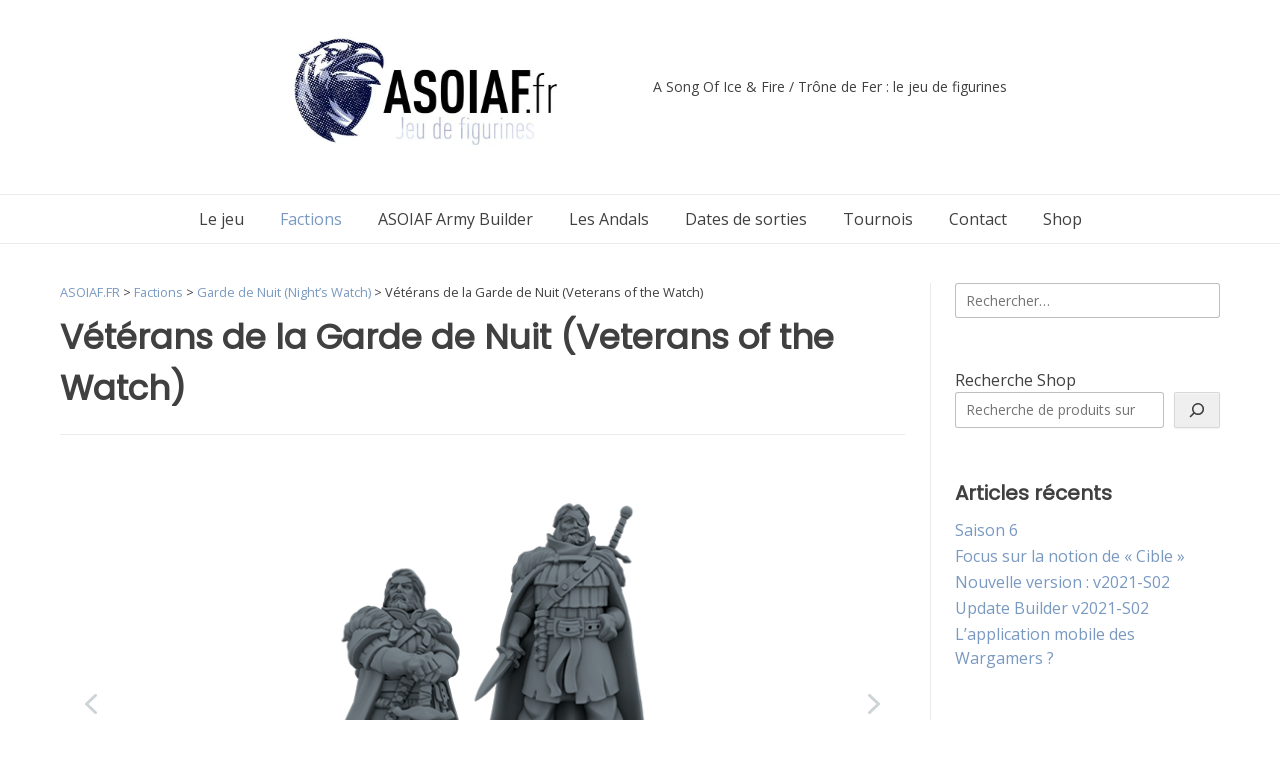

--- FILE ---
content_type: text/html; charset=UTF-8
request_url: https://www.asoiaf.fr/factions/garde-de-nuit-nights-watch/veterans-of-the-watch/
body_size: 34770
content:
<!doctype html><!-- Overlay Pro -->
<html lang="fr-FR">
<head>
	<meta charset="UTF-8">
	<meta name="viewport" content="width=device-width, initial-scale=1">
	<link rel="profile" href="https://gmpg.org/xfn/11">
	<meta name='robots' content='index, follow, max-image-preview:large, max-snippet:-1, max-video-preview:-1' />
	<style>img:is([sizes="auto" i], [sizes^="auto," i]) { contain-intrinsic-size: 3000px 1500px }</style>
	
	<!-- This site is optimized with the Yoast SEO plugin v26.1.1 - https://yoast.com/wordpress/plugins/seo/ -->
	<title>Vétérans de la Garde de Nuit (Veterans of the Watch) - ASOIAF.FR</title>
	<link rel="canonical" href="https://www.asoiaf.fr/factions/garde-de-nuit-nights-watch/veterans-of-the-watch/" />
	<meta property="og:locale" content="fr_FR" />
	<meta property="og:type" content="article" />
	<meta property="og:title" content="Vétérans de la Garde de Nuit (Veterans of the Watch) - ASOIAF.FR" />
	<meta property="og:description" content="Boutique" />
	<meta property="og:url" content="https://www.asoiaf.fr/factions/garde-de-nuit-nights-watch/veterans-of-the-watch/" />
	<meta property="og:site_name" content="ASOIAF.FR" />
	<meta property="article:modified_time" content="2022-06-18T10:52:24+00:00" />
	<meta property="og:image" content="https://www.asoiaf.fr/wp-content/uploads/2021/06/Veterans-Of-The-Watch-Recto-2021-US.jpg" />
	<meta name="twitter:card" content="summary_large_image" />
	<meta name="twitter:label1" content="Durée de lecture estimée" />
	<meta name="twitter:data1" content="2 minutes" />
	<script type="application/ld+json" class="yoast-schema-graph">{"@context":"https://schema.org","@graph":[{"@type":"WebPage","@id":"https://www.asoiaf.fr/factions/garde-de-nuit-nights-watch/veterans-of-the-watch/","url":"https://www.asoiaf.fr/factions/garde-de-nuit-nights-watch/veterans-of-the-watch/","name":"Vétérans de la Garde de Nuit (Veterans of the Watch) - ASOIAF.FR","isPartOf":{"@id":"https://www.asoiaf.fr/#website"},"primaryImageOfPage":{"@id":"https://www.asoiaf.fr/factions/garde-de-nuit-nights-watch/veterans-of-the-watch/#primaryimage"},"image":{"@id":"https://www.asoiaf.fr/factions/garde-de-nuit-nights-watch/veterans-of-the-watch/#primaryimage"},"thumbnailUrl":"https://www.asoiaf.fr/wp-content/uploads/2021/06/Veterans-Of-The-Watch-Recto-2021-US.jpg","datePublished":"2019-05-15T20:27:42+00:00","dateModified":"2022-06-18T10:52:24+00:00","breadcrumb":{"@id":"https://www.asoiaf.fr/factions/garde-de-nuit-nights-watch/veterans-of-the-watch/#breadcrumb"},"inLanguage":"fr-FR","potentialAction":[{"@type":"ReadAction","target":["https://www.asoiaf.fr/factions/garde-de-nuit-nights-watch/veterans-of-the-watch/"]}]},{"@type":"ImageObject","inLanguage":"fr-FR","@id":"https://www.asoiaf.fr/factions/garde-de-nuit-nights-watch/veterans-of-the-watch/#primaryimage","url":"https://i0.wp.com/www.asoiaf.fr/wp-content/uploads/2021/06/Veterans-Of-The-Watch-Recto-2021-US.jpg?fit=706%2C409&ssl=1","contentUrl":"https://i0.wp.com/www.asoiaf.fr/wp-content/uploads/2021/06/Veterans-Of-The-Watch-Recto-2021-US.jpg?fit=706%2C409&ssl=1","width":706,"height":409},{"@type":"BreadcrumbList","@id":"https://www.asoiaf.fr/factions/garde-de-nuit-nights-watch/veterans-of-the-watch/#breadcrumb","itemListElement":[{"@type":"ListItem","position":1,"name":"Accueil","item":"https://www.asoiaf.fr/"},{"@type":"ListItem","position":2,"name":"Factions","item":"https://www.asoiaf.fr/factions/"},{"@type":"ListItem","position":3,"name":"Garde de Nuit (Night&#8217;s Watch)","item":"https://www.asoiaf.fr/factions/garde-de-nuit-nights-watch/"},{"@type":"ListItem","position":4,"name":"Vétérans de la Garde de Nuit (Veterans of the Watch)"}]},{"@type":"WebSite","@id":"https://www.asoiaf.fr/#website","url":"https://www.asoiaf.fr/","name":"ASOIAF.FR","description":"A Song Of Ice &amp; Fire / Trône de Fer : le jeu de figurines","publisher":{"@id":"https://www.asoiaf.fr/#/schema/person/6b5f969bb2b955825ba5a529cfa6a571"},"potentialAction":[{"@type":"SearchAction","target":{"@type":"EntryPoint","urlTemplate":"https://www.asoiaf.fr/?s={search_term_string}"},"query-input":{"@type":"PropertyValueSpecification","valueRequired":true,"valueName":"search_term_string"}}],"inLanguage":"fr-FR"},{"@type":["Person","Organization"],"@id":"https://www.asoiaf.fr/#/schema/person/6b5f969bb2b955825ba5a529cfa6a571","name":"Matthieu Bourcheix","image":{"@type":"ImageObject","inLanguage":"fr-FR","@id":"https://www.asoiaf.fr/#/schema/person/image/","url":"https://i0.wp.com/www.asoiaf.fr/wp-content/uploads/2020/06/Logo-ASOIAF-V3.jpg?fit=804%2C375&ssl=1","contentUrl":"https://i0.wp.com/www.asoiaf.fr/wp-content/uploads/2020/06/Logo-ASOIAF-V3.jpg?fit=804%2C375&ssl=1","width":804,"height":375,"caption":"Matthieu Bourcheix"},"logo":{"@id":"https://www.asoiaf.fr/#/schema/person/image/"}}]}</script>
	<!-- / Yoast SEO plugin. -->


<link rel='dns-prefetch' href='//www.googletagmanager.com' />
<link rel='dns-prefetch' href='//stats.wp.com' />
<link rel='dns-prefetch' href='//fonts.googleapis.com' />
<link rel='dns-prefetch' href='//use.fontawesome.com' />
<link rel='dns-prefetch' href='//jetpack.wordpress.com' />
<link rel='dns-prefetch' href='//s0.wp.com' />
<link rel='dns-prefetch' href='//public-api.wordpress.com' />
<link rel='dns-prefetch' href='//0.gravatar.com' />
<link rel='dns-prefetch' href='//1.gravatar.com' />
<link rel='dns-prefetch' href='//2.gravatar.com' />
<link rel='preconnect' href='//c0.wp.com' />
<link rel='preconnect' href='//i0.wp.com' />
<link rel="alternate" type="application/rss+xml" title="ASOIAF.FR &raquo; Flux" href="https://www.asoiaf.fr/feed/" />
<link rel="alternate" type="application/rss+xml" title="ASOIAF.FR &raquo; Flux des commentaires" href="https://www.asoiaf.fr/comments/feed/" />
		<style>
			.lazyload,
			.lazyloading {
				max-width: 100%;
			}
		</style>
		<script type="text/javascript">
/* <![CDATA[ */
window._wpemojiSettings = {"baseUrl":"https:\/\/s.w.org\/images\/core\/emoji\/16.0.1\/72x72\/","ext":".png","svgUrl":"https:\/\/s.w.org\/images\/core\/emoji\/16.0.1\/svg\/","svgExt":".svg","source":{"concatemoji":"https:\/\/www.asoiaf.fr\/wp-includes\/js\/wp-emoji-release.min.js?ver=6.8.3"}};
/*! This file is auto-generated */
!function(s,n){var o,i,e;function c(e){try{var t={supportTests:e,timestamp:(new Date).valueOf()};sessionStorage.setItem(o,JSON.stringify(t))}catch(e){}}function p(e,t,n){e.clearRect(0,0,e.canvas.width,e.canvas.height),e.fillText(t,0,0);var t=new Uint32Array(e.getImageData(0,0,e.canvas.width,e.canvas.height).data),a=(e.clearRect(0,0,e.canvas.width,e.canvas.height),e.fillText(n,0,0),new Uint32Array(e.getImageData(0,0,e.canvas.width,e.canvas.height).data));return t.every(function(e,t){return e===a[t]})}function u(e,t){e.clearRect(0,0,e.canvas.width,e.canvas.height),e.fillText(t,0,0);for(var n=e.getImageData(16,16,1,1),a=0;a<n.data.length;a++)if(0!==n.data[a])return!1;return!0}function f(e,t,n,a){switch(t){case"flag":return n(e,"\ud83c\udff3\ufe0f\u200d\u26a7\ufe0f","\ud83c\udff3\ufe0f\u200b\u26a7\ufe0f")?!1:!n(e,"\ud83c\udde8\ud83c\uddf6","\ud83c\udde8\u200b\ud83c\uddf6")&&!n(e,"\ud83c\udff4\udb40\udc67\udb40\udc62\udb40\udc65\udb40\udc6e\udb40\udc67\udb40\udc7f","\ud83c\udff4\u200b\udb40\udc67\u200b\udb40\udc62\u200b\udb40\udc65\u200b\udb40\udc6e\u200b\udb40\udc67\u200b\udb40\udc7f");case"emoji":return!a(e,"\ud83e\udedf")}return!1}function g(e,t,n,a){var r="undefined"!=typeof WorkerGlobalScope&&self instanceof WorkerGlobalScope?new OffscreenCanvas(300,150):s.createElement("canvas"),o=r.getContext("2d",{willReadFrequently:!0}),i=(o.textBaseline="top",o.font="600 32px Arial",{});return e.forEach(function(e){i[e]=t(o,e,n,a)}),i}function t(e){var t=s.createElement("script");t.src=e,t.defer=!0,s.head.appendChild(t)}"undefined"!=typeof Promise&&(o="wpEmojiSettingsSupports",i=["flag","emoji"],n.supports={everything:!0,everythingExceptFlag:!0},e=new Promise(function(e){s.addEventListener("DOMContentLoaded",e,{once:!0})}),new Promise(function(t){var n=function(){try{var e=JSON.parse(sessionStorage.getItem(o));if("object"==typeof e&&"number"==typeof e.timestamp&&(new Date).valueOf()<e.timestamp+604800&&"object"==typeof e.supportTests)return e.supportTests}catch(e){}return null}();if(!n){if("undefined"!=typeof Worker&&"undefined"!=typeof OffscreenCanvas&&"undefined"!=typeof URL&&URL.createObjectURL&&"undefined"!=typeof Blob)try{var e="postMessage("+g.toString()+"("+[JSON.stringify(i),f.toString(),p.toString(),u.toString()].join(",")+"));",a=new Blob([e],{type:"text/javascript"}),r=new Worker(URL.createObjectURL(a),{name:"wpTestEmojiSupports"});return void(r.onmessage=function(e){c(n=e.data),r.terminate(),t(n)})}catch(e){}c(n=g(i,f,p,u))}t(n)}).then(function(e){for(var t in e)n.supports[t]=e[t],n.supports.everything=n.supports.everything&&n.supports[t],"flag"!==t&&(n.supports.everythingExceptFlag=n.supports.everythingExceptFlag&&n.supports[t]);n.supports.everythingExceptFlag=n.supports.everythingExceptFlag&&!n.supports.flag,n.DOMReady=!1,n.readyCallback=function(){n.DOMReady=!0}}).then(function(){return e}).then(function(){var e;n.supports.everything||(n.readyCallback(),(e=n.source||{}).concatemoji?t(e.concatemoji):e.wpemoji&&e.twemoji&&(t(e.twemoji),t(e.wpemoji)))}))}((window,document),window._wpemojiSettings);
/* ]]> */
</script>
<link rel='stylesheet' id='sby_styles-css' href='https://www.asoiaf.fr/wp-content/plugins/youtube-feed-pro/css/sb-youtube.min.css?ver=1.4.2' type='text/css' media='all' />
<style id='wp-emoji-styles-inline-css' type='text/css'>

	img.wp-smiley, img.emoji {
		display: inline !important;
		border: none !important;
		box-shadow: none !important;
		height: 1em !important;
		width: 1em !important;
		margin: 0 0.07em !important;
		vertical-align: -0.1em !important;
		background: none !important;
		padding: 0 !important;
	}
</style>
<link rel='stylesheet' id='wp-block-library-css' href='https://c0.wp.com/c/6.8.3/wp-includes/css/dist/block-library/style.min.css' type='text/css' media='all' />
<style id='classic-theme-styles-inline-css' type='text/css'>
/*! This file is auto-generated */
.wp-block-button__link{color:#fff;background-color:#32373c;border-radius:9999px;box-shadow:none;text-decoration:none;padding:calc(.667em + 2px) calc(1.333em + 2px);font-size:1.125em}.wp-block-file__button{background:#32373c;color:#fff;text-decoration:none}
</style>
<link rel='stylesheet' id='mediaelement-css' href='https://c0.wp.com/c/6.8.3/wp-includes/js/mediaelement/mediaelementplayer-legacy.min.css' type='text/css' media='all' />
<link rel='stylesheet' id='wp-mediaelement-css' href='https://c0.wp.com/c/6.8.3/wp-includes/js/mediaelement/wp-mediaelement.min.css' type='text/css' media='all' />
<style id='jetpack-sharing-buttons-style-inline-css' type='text/css'>
.jetpack-sharing-buttons__services-list{display:flex;flex-direction:row;flex-wrap:wrap;gap:0;list-style-type:none;margin:5px;padding:0}.jetpack-sharing-buttons__services-list.has-small-icon-size{font-size:12px}.jetpack-sharing-buttons__services-list.has-normal-icon-size{font-size:16px}.jetpack-sharing-buttons__services-list.has-large-icon-size{font-size:24px}.jetpack-sharing-buttons__services-list.has-huge-icon-size{font-size:36px}@media print{.jetpack-sharing-buttons__services-list{display:none!important}}.editor-styles-wrapper .wp-block-jetpack-sharing-buttons{gap:0;padding-inline-start:0}ul.jetpack-sharing-buttons__services-list.has-background{padding:1.25em 2.375em}
</style>
<link rel='stylesheet' id='font-awesome-css' href='https://www.asoiaf.fr/wp-content/plugins/contact-widgets/assets/css/font-awesome.min.css?ver=4.7.0' type='text/css' media='all' />
<style id='font-awesome-inline-css' type='text/css'>
[data-font="FontAwesome"]:before {font-family: 'FontAwesome' !important;content: attr(data-icon) !important;speak: none !important;font-weight: normal !important;font-variant: normal !important;text-transform: none !important;line-height: 1 !important;font-style: normal !important;-webkit-font-smoothing: antialiased !important;-moz-osx-font-smoothing: grayscale !important;}
</style>
<style id='font-awesome-svg-styles-default-inline-css' type='text/css'>
.svg-inline--fa {
  display: inline-block;
  height: 1em;
  overflow: visible;
  vertical-align: -.125em;
}
</style>
<link rel='stylesheet' id='font-awesome-svg-styles-css' href='https://www.asoiaf.fr/wp-content/uploads/font-awesome/v6.4.2/css/svg-with-js.css' type='text/css' media='all' />
<style id='font-awesome-svg-styles-inline-css' type='text/css'>
   .wp-block-font-awesome-icon svg::before,
   .wp-rich-text-font-awesome-icon svg::before {content: unset;}
</style>
<style id='global-styles-inline-css' type='text/css'>
:root{--wp--preset--aspect-ratio--square: 1;--wp--preset--aspect-ratio--4-3: 4/3;--wp--preset--aspect-ratio--3-4: 3/4;--wp--preset--aspect-ratio--3-2: 3/2;--wp--preset--aspect-ratio--2-3: 2/3;--wp--preset--aspect-ratio--16-9: 16/9;--wp--preset--aspect-ratio--9-16: 9/16;--wp--preset--color--black: #000000;--wp--preset--color--cyan-bluish-gray: #abb8c3;--wp--preset--color--white: #ffffff;--wp--preset--color--pale-pink: #f78da7;--wp--preset--color--vivid-red: #cf2e2e;--wp--preset--color--luminous-vivid-orange: #ff6900;--wp--preset--color--luminous-vivid-amber: #fcb900;--wp--preset--color--light-green-cyan: #7bdcb5;--wp--preset--color--vivid-green-cyan: #00d084;--wp--preset--color--pale-cyan-blue: #8ed1fc;--wp--preset--color--vivid-cyan-blue: #0693e3;--wp--preset--color--vivid-purple: #9b51e0;--wp--preset--gradient--vivid-cyan-blue-to-vivid-purple: linear-gradient(135deg,rgba(6,147,227,1) 0%,rgb(155,81,224) 100%);--wp--preset--gradient--light-green-cyan-to-vivid-green-cyan: linear-gradient(135deg,rgb(122,220,180) 0%,rgb(0,208,130) 100%);--wp--preset--gradient--luminous-vivid-amber-to-luminous-vivid-orange: linear-gradient(135deg,rgba(252,185,0,1) 0%,rgba(255,105,0,1) 100%);--wp--preset--gradient--luminous-vivid-orange-to-vivid-red: linear-gradient(135deg,rgba(255,105,0,1) 0%,rgb(207,46,46) 100%);--wp--preset--gradient--very-light-gray-to-cyan-bluish-gray: linear-gradient(135deg,rgb(238,238,238) 0%,rgb(169,184,195) 100%);--wp--preset--gradient--cool-to-warm-spectrum: linear-gradient(135deg,rgb(74,234,220) 0%,rgb(151,120,209) 20%,rgb(207,42,186) 40%,rgb(238,44,130) 60%,rgb(251,105,98) 80%,rgb(254,248,76) 100%);--wp--preset--gradient--blush-light-purple: linear-gradient(135deg,rgb(255,206,236) 0%,rgb(152,150,240) 100%);--wp--preset--gradient--blush-bordeaux: linear-gradient(135deg,rgb(254,205,165) 0%,rgb(254,45,45) 50%,rgb(107,0,62) 100%);--wp--preset--gradient--luminous-dusk: linear-gradient(135deg,rgb(255,203,112) 0%,rgb(199,81,192) 50%,rgb(65,88,208) 100%);--wp--preset--gradient--pale-ocean: linear-gradient(135deg,rgb(255,245,203) 0%,rgb(182,227,212) 50%,rgb(51,167,181) 100%);--wp--preset--gradient--electric-grass: linear-gradient(135deg,rgb(202,248,128) 0%,rgb(113,206,126) 100%);--wp--preset--gradient--midnight: linear-gradient(135deg,rgb(2,3,129) 0%,rgb(40,116,252) 100%);--wp--preset--font-size--small: 13px;--wp--preset--font-size--medium: 20px;--wp--preset--font-size--large: 36px;--wp--preset--font-size--x-large: 42px;--wp--preset--spacing--20: 0.44rem;--wp--preset--spacing--30: 0.67rem;--wp--preset--spacing--40: 1rem;--wp--preset--spacing--50: 1.5rem;--wp--preset--spacing--60: 2.25rem;--wp--preset--spacing--70: 3.38rem;--wp--preset--spacing--80: 5.06rem;--wp--preset--shadow--natural: 6px 6px 9px rgba(0, 0, 0, 0.2);--wp--preset--shadow--deep: 12px 12px 50px rgba(0, 0, 0, 0.4);--wp--preset--shadow--sharp: 6px 6px 0px rgba(0, 0, 0, 0.2);--wp--preset--shadow--outlined: 6px 6px 0px -3px rgba(255, 255, 255, 1), 6px 6px rgba(0, 0, 0, 1);--wp--preset--shadow--crisp: 6px 6px 0px rgba(0, 0, 0, 1);}:where(.is-layout-flex){gap: 0.5em;}:where(.is-layout-grid){gap: 0.5em;}body .is-layout-flex{display: flex;}.is-layout-flex{flex-wrap: wrap;align-items: center;}.is-layout-flex > :is(*, div){margin: 0;}body .is-layout-grid{display: grid;}.is-layout-grid > :is(*, div){margin: 0;}:where(.wp-block-columns.is-layout-flex){gap: 2em;}:where(.wp-block-columns.is-layout-grid){gap: 2em;}:where(.wp-block-post-template.is-layout-flex){gap: 1.25em;}:where(.wp-block-post-template.is-layout-grid){gap: 1.25em;}.has-black-color{color: var(--wp--preset--color--black) !important;}.has-cyan-bluish-gray-color{color: var(--wp--preset--color--cyan-bluish-gray) !important;}.has-white-color{color: var(--wp--preset--color--white) !important;}.has-pale-pink-color{color: var(--wp--preset--color--pale-pink) !important;}.has-vivid-red-color{color: var(--wp--preset--color--vivid-red) !important;}.has-luminous-vivid-orange-color{color: var(--wp--preset--color--luminous-vivid-orange) !important;}.has-luminous-vivid-amber-color{color: var(--wp--preset--color--luminous-vivid-amber) !important;}.has-light-green-cyan-color{color: var(--wp--preset--color--light-green-cyan) !important;}.has-vivid-green-cyan-color{color: var(--wp--preset--color--vivid-green-cyan) !important;}.has-pale-cyan-blue-color{color: var(--wp--preset--color--pale-cyan-blue) !important;}.has-vivid-cyan-blue-color{color: var(--wp--preset--color--vivid-cyan-blue) !important;}.has-vivid-purple-color{color: var(--wp--preset--color--vivid-purple) !important;}.has-black-background-color{background-color: var(--wp--preset--color--black) !important;}.has-cyan-bluish-gray-background-color{background-color: var(--wp--preset--color--cyan-bluish-gray) !important;}.has-white-background-color{background-color: var(--wp--preset--color--white) !important;}.has-pale-pink-background-color{background-color: var(--wp--preset--color--pale-pink) !important;}.has-vivid-red-background-color{background-color: var(--wp--preset--color--vivid-red) !important;}.has-luminous-vivid-orange-background-color{background-color: var(--wp--preset--color--luminous-vivid-orange) !important;}.has-luminous-vivid-amber-background-color{background-color: var(--wp--preset--color--luminous-vivid-amber) !important;}.has-light-green-cyan-background-color{background-color: var(--wp--preset--color--light-green-cyan) !important;}.has-vivid-green-cyan-background-color{background-color: var(--wp--preset--color--vivid-green-cyan) !important;}.has-pale-cyan-blue-background-color{background-color: var(--wp--preset--color--pale-cyan-blue) !important;}.has-vivid-cyan-blue-background-color{background-color: var(--wp--preset--color--vivid-cyan-blue) !important;}.has-vivid-purple-background-color{background-color: var(--wp--preset--color--vivid-purple) !important;}.has-black-border-color{border-color: var(--wp--preset--color--black) !important;}.has-cyan-bluish-gray-border-color{border-color: var(--wp--preset--color--cyan-bluish-gray) !important;}.has-white-border-color{border-color: var(--wp--preset--color--white) !important;}.has-pale-pink-border-color{border-color: var(--wp--preset--color--pale-pink) !important;}.has-vivid-red-border-color{border-color: var(--wp--preset--color--vivid-red) !important;}.has-luminous-vivid-orange-border-color{border-color: var(--wp--preset--color--luminous-vivid-orange) !important;}.has-luminous-vivid-amber-border-color{border-color: var(--wp--preset--color--luminous-vivid-amber) !important;}.has-light-green-cyan-border-color{border-color: var(--wp--preset--color--light-green-cyan) !important;}.has-vivid-green-cyan-border-color{border-color: var(--wp--preset--color--vivid-green-cyan) !important;}.has-pale-cyan-blue-border-color{border-color: var(--wp--preset--color--pale-cyan-blue) !important;}.has-vivid-cyan-blue-border-color{border-color: var(--wp--preset--color--vivid-cyan-blue) !important;}.has-vivid-purple-border-color{border-color: var(--wp--preset--color--vivid-purple) !important;}.has-vivid-cyan-blue-to-vivid-purple-gradient-background{background: var(--wp--preset--gradient--vivid-cyan-blue-to-vivid-purple) !important;}.has-light-green-cyan-to-vivid-green-cyan-gradient-background{background: var(--wp--preset--gradient--light-green-cyan-to-vivid-green-cyan) !important;}.has-luminous-vivid-amber-to-luminous-vivid-orange-gradient-background{background: var(--wp--preset--gradient--luminous-vivid-amber-to-luminous-vivid-orange) !important;}.has-luminous-vivid-orange-to-vivid-red-gradient-background{background: var(--wp--preset--gradient--luminous-vivid-orange-to-vivid-red) !important;}.has-very-light-gray-to-cyan-bluish-gray-gradient-background{background: var(--wp--preset--gradient--very-light-gray-to-cyan-bluish-gray) !important;}.has-cool-to-warm-spectrum-gradient-background{background: var(--wp--preset--gradient--cool-to-warm-spectrum) !important;}.has-blush-light-purple-gradient-background{background: var(--wp--preset--gradient--blush-light-purple) !important;}.has-blush-bordeaux-gradient-background{background: var(--wp--preset--gradient--blush-bordeaux) !important;}.has-luminous-dusk-gradient-background{background: var(--wp--preset--gradient--luminous-dusk) !important;}.has-pale-ocean-gradient-background{background: var(--wp--preset--gradient--pale-ocean) !important;}.has-electric-grass-gradient-background{background: var(--wp--preset--gradient--electric-grass) !important;}.has-midnight-gradient-background{background: var(--wp--preset--gradient--midnight) !important;}.has-small-font-size{font-size: var(--wp--preset--font-size--small) !important;}.has-medium-font-size{font-size: var(--wp--preset--font-size--medium) !important;}.has-large-font-size{font-size: var(--wp--preset--font-size--large) !important;}.has-x-large-font-size{font-size: var(--wp--preset--font-size--x-large) !important;}
:where(.wp-block-post-template.is-layout-flex){gap: 1.25em;}:where(.wp-block-post-template.is-layout-grid){gap: 1.25em;}
:where(.wp-block-columns.is-layout-flex){gap: 2em;}:where(.wp-block-columns.is-layout-grid){gap: 2em;}
:root :where(.wp-block-pullquote){font-size: 1.5em;line-height: 1.6;}
</style>
<link rel='stylesheet' id='SFSImainCss-css' href='https://www.asoiaf.fr/wp-content/plugins/ultimate-social-media-icons/css/sfsi-style.css?ver=2.9.5' type='text/css' media='all' />
<link rel='stylesheet' id='yith-infs-style-css' href='https://www.asoiaf.fr/wp-content/plugins/yith-infinite-scrolling/assets/css/frontend.css?ver=2.3.0' type='text/css' media='all' />
<link rel='stylesheet' id='overlay_customizer_fonts-css' href='//fonts.googleapis.com/css?family=Open+Sans%3Aregular%2Citalic%2C700|Poppins%3Aregular|Lato%3Aregular%2Citalic%2C700%26subset%3Dlatin%2C' type='text/css' media='screen' />
<link rel='stylesheet' id='overlay-fonts-css' href='//fonts.googleapis.com/css?family=Open+Sans%7CPoppins&#038;ver=10.4.9' type='text/css' media='all' />
<link rel='stylesheet' id='overlay-style-css' href='https://www.asoiaf.fr/wp-content/themes/overlay/style.css?ver=6.8.3' type='text/css' media='all' />
<style id='overlay-style-inline-css' type='text/css'>
.cat-links, .tags-links, .byline, .comments-link { clip: rect(1px, 1px, 1px, 1px); height: 1px; position: absolute; overflow: hidden; width: 1px; }
</style>
<link rel='stylesheet' id='overlay-font-awesome-css' href='https://www.asoiaf.fr/wp-content/themes/overlay/inc/font-awesome/css/all.css?ver=5.11.2' type='text/css' media='all' />
<link rel='stylesheet' id='overlay-header-style-css' href='https://www.asoiaf.fr/wp-content/themes/overlay/templates/header/header-style.css?ver=10.4.9' type='text/css' media='all' />
<link rel='stylesheet' id='overlay-footer-style-css' href='https://www.asoiaf.fr/wp-content/themes/overlay/templates/footer/css/footer-default.css?ver=10.4.9' type='text/css' media='all' />
<link rel='stylesheet' id='overlay-resp-menu-css' href='https://www.asoiaf.fr/wp-content/themes/overlay/inc/css/menu-mobile.css?ver=10.4.9' type='text/css' media='(max-width: 980px)' />
<link rel='stylesheet' id='overlay-resp-tablet-css' href='https://www.asoiaf.fr/wp-content/themes/overlay/inc/css/responsive-tablet.css?ver=10.4.9' type='text/css' media='(max-width: 980px)' />
<link rel='stylesheet' id='overlay-resp-mobile-css' href='https://www.asoiaf.fr/wp-content/themes/overlay/inc/css/responsive-mobile.css?ver=10.4.9' type='text/css' media='(max-width: 782px)' />
<link rel='stylesheet' id='font-awesome-official-css' href='https://use.fontawesome.com/releases/v6.4.2/css/all.css' type='text/css' media='all' integrity="sha384-blOohCVdhjmtROpu8+CfTnUWham9nkX7P7OZQMst+RUnhtoY/9qemFAkIKOYxDI3" crossorigin="anonymous" />
<link rel='stylesheet' id='wpcw-css' href='https://www.asoiaf.fr/wp-content/plugins/contact-widgets/assets/css/style.min.css?ver=1.0.1' type='text/css' media='all' />
<style id='overlay-customizer-custom-css-inline-css' type='text/css'>
a.custom-logo-link{max-width:300px;}.site-logo-align .site-logo-title{padding-left:80px;}.site-stick-header.stick-header.stuck .main-navigation ul#overlay-main-menu > li > a,
				.site-stick-header.stick-header.stuck .main-navigation #overlay-main-menu > ul > li > a,
				.main-navigation.stick-header.stuck ul#overlay-main-menu > li > a,
				.main-navigation.stick-header.stuck #overlay-main-menu > ul > li > a{padding-top:12px;padding-bottom:12px;padding-left:18px;padding-right:18px;}body.enable-sticky-widgets .sticky-widget-area.stuck{background-color:#ffffff;}
</style>
<link rel='stylesheet' id='__EPYT__style-css' href='https://www.asoiaf.fr/wp-content/plugins/youtube-embed-plus/styles/ytprefs.min.css?ver=14.2.3' type='text/css' media='all' />
<style id='__EPYT__style-inline-css' type='text/css'>

                .epyt-gallery-thumb {
                        width: 33.333%;
                }
                
</style>
<link rel='stylesheet' id='font-awesome-official-v4shim-css' href='https://use.fontawesome.com/releases/v6.4.2/css/v4-shims.css' type='text/css' media='all' integrity="sha384-IqMDcR2qh8kGcGdRrxwop5R2GiUY5h8aDR/LhYxPYiXh3sAAGGDkFvFqWgFvTsTd" crossorigin="anonymous" />
<link rel="stylesheet" type="text/css" href="https://www.asoiaf.fr/wp-content/plugins/smart-slider-3/Public/SmartSlider3/Application/Frontend/Assets/dist/smartslider.min.css?ver=52073c7b" media="all">
<style data-related="n2-ss-83">div#n2-ss-83 .n2-ss-slider-1{display:grid;position:relative;}div#n2-ss-83 .n2-ss-slider-2{display:grid;position:relative;overflow:hidden;padding:0px 0px 0px 0px;border:0px solid RGBA(62,62,62,1);border-radius:0px;background-clip:padding-box;background-repeat:repeat;background-position:50% 50%;background-size:cover;background-attachment:scroll;z-index:1;}div#n2-ss-83:not(.n2-ss-loaded) .n2-ss-slider-2{background-image:none !important;}div#n2-ss-83 .n2-ss-slider-3{display:grid;grid-template-areas:'cover';position:relative;overflow:hidden;z-index:10;}div#n2-ss-83 .n2-ss-slider-3 > *{grid-area:cover;}div#n2-ss-83 .n2-ss-slide-backgrounds,div#n2-ss-83 .n2-ss-slider-3 > .n2-ss-divider{position:relative;}div#n2-ss-83 .n2-ss-slide-backgrounds{z-index:10;}div#n2-ss-83 .n2-ss-slide-backgrounds > *{overflow:hidden;}div#n2-ss-83 .n2-ss-slide-background{transform:translateX(-100000px);}div#n2-ss-83 .n2-ss-slider-4{place-self:center;position:relative;width:100%;height:100%;z-index:20;display:grid;grid-template-areas:'slide';}div#n2-ss-83 .n2-ss-slider-4 > *{grid-area:slide;}div#n2-ss-83.n2-ss-full-page--constrain-ratio .n2-ss-slider-4{height:auto;}div#n2-ss-83 .n2-ss-slide{display:grid;place-items:center;grid-auto-columns:100%;position:relative;z-index:20;-webkit-backface-visibility:hidden;transform:translateX(-100000px);}div#n2-ss-83 .n2-ss-slide{perspective:1500px;}div#n2-ss-83 .n2-ss-slide-active{z-index:21;}.n2-ss-background-animation{position:absolute;top:0;left:0;width:100%;height:100%;z-index:3;}div#n2-ss-83 .n2-ss-background-animation{position:absolute;top:0;left:0;width:100%;height:100%;z-index:3;}div#n2-ss-83 .n2-ss-background-animation .n2-ss-slide-background{z-index:auto;}div#n2-ss-83 .n2-bganim-side{position:absolute;left:0;top:0;overflow:hidden;background:RGBA(51,51,51,1);}div#n2-ss-83 .n2-bganim-tile-overlay-colored{z-index:100000;background:RGBA(51,51,51,1);}div#n2-ss-83 .nextend-arrow{cursor:pointer;overflow:hidden;line-height:0 !important;z-index:18;-webkit-user-select:none;}div#n2-ss-83 .nextend-arrow img{position:relative;display:block;}div#n2-ss-83 .nextend-arrow img.n2-arrow-hover-img{display:none;}div#n2-ss-83 .nextend-arrow:FOCUS img.n2-arrow-hover-img,div#n2-ss-83 .nextend-arrow:HOVER img.n2-arrow-hover-img{display:inline;}div#n2-ss-83 .nextend-arrow:FOCUS img.n2-arrow-normal-img,div#n2-ss-83 .nextend-arrow:HOVER img.n2-arrow-normal-img{display:none;}div#n2-ss-83 .nextend-arrow-animated{overflow:hidden;}div#n2-ss-83 .nextend-arrow-animated > div{position:relative;}div#n2-ss-83 .nextend-arrow-animated .n2-active{position:absolute;}div#n2-ss-83 .nextend-arrow-animated-fade{transition:background 0.3s, opacity 0.4s;}div#n2-ss-83 .nextend-arrow-animated-horizontal > div{transition:all 0.4s;transform:none;}div#n2-ss-83 .nextend-arrow-animated-horizontal .n2-active{top:0;}div#n2-ss-83 .nextend-arrow-previous.nextend-arrow-animated-horizontal .n2-active{left:100%;}div#n2-ss-83 .nextend-arrow-next.nextend-arrow-animated-horizontal .n2-active{right:100%;}div#n2-ss-83 .nextend-arrow-previous.nextend-arrow-animated-horizontal:HOVER > div,div#n2-ss-83 .nextend-arrow-previous.nextend-arrow-animated-horizontal:FOCUS > div{transform:translateX(-100%);}div#n2-ss-83 .nextend-arrow-next.nextend-arrow-animated-horizontal:HOVER > div,div#n2-ss-83 .nextend-arrow-next.nextend-arrow-animated-horizontal:FOCUS > div{transform:translateX(100%);}div#n2-ss-83 .nextend-arrow-animated-vertical > div{transition:all 0.4s;transform:none;}div#n2-ss-83 .nextend-arrow-animated-vertical .n2-active{left:0;}div#n2-ss-83 .nextend-arrow-previous.nextend-arrow-animated-vertical .n2-active{top:100%;}div#n2-ss-83 .nextend-arrow-next.nextend-arrow-animated-vertical .n2-active{bottom:100%;}div#n2-ss-83 .nextend-arrow-previous.nextend-arrow-animated-vertical:HOVER > div,div#n2-ss-83 .nextend-arrow-previous.nextend-arrow-animated-vertical:FOCUS > div{transform:translateY(-100%);}div#n2-ss-83 .nextend-arrow-next.nextend-arrow-animated-vertical:HOVER > div,div#n2-ss-83 .nextend-arrow-next.nextend-arrow-animated-vertical:FOCUS > div{transform:translateY(100%);}div#n2-ss-83 .nextend-thumbnail{flex:0 0 auto;overflow:hidden;}div#n2-ss-83 .nextend-thumbnail-default{position:relative;display:flex;flex-direction:column;z-index:10;}div#n2-ss-83 .nextend-thumbnail-inner{position:relative;flex-basis:0;flex-grow:1;scroll-behavior:smooth;scrollbar-width:none;}div#n2-ss-83 .nextend-thumbnail-inner::-webkit-scrollbar{width:0;height:0;background:transparent;}div#n2-ss-83 .nextend-thumbnail-button{position:absolute;display:grid;place-content:center;transition:all 0.4s;cursor:pointer;visibility:hidden;}div#n2-ss-83 .nextend-thumbnail-button *{visibility:visible;}div#n2-ss-83 .nextend-thumbnail-scroller{display:grid;}div#n2-ss-83 .n2-thumbnail-dot{position:relative;cursor:pointer;}div#n2-ss-83 .n2-thumbnail-dot img{object-fit:cover;max-width:none !important;}div#n2-ss-83 .n2-caption-before{order:-1;}div#n2-ss-83 .n2-caption-overlay{position:absolute;box-sizing:border-box;display:grid;place-content:center;}div#n2-ss-83 .n2-thumbnail-dot-type{position:absolute;left:50%;top:50%;transform:translate3d(-50%,-50%,0);}div#n2-ss-83 .nextend-thumbnail-vertical .nextend-thumbnail-scroller{min-height:100%;height:-moz-fit-content;height:-webkit-fit-content;height:fit-content;}div#n2-ss-83 .nextend-thumbnail-vertical .n2-align-content-start{align-content:flex-start;}div#n2-ss-83 .nextend-thumbnail-vertical .n2-align-content-center{align-content:center;}div#n2-ss-83 .nextend-thumbnail-vertical .n2-align-content-end{align-content:flex-end;}div#n2-ss-83 .nextend-thumbnail-vertical .n2-align-content-space-between{align-content:space-between;}div#n2-ss-83 .nextend-thumbnail-vertical .n2-align-content-space-around{align-content:space-around;}div#n2-ss-83 .nextend-thumbnail-vertical .nextend-thumbnail-inner{overflow-y:scroll;}div#n2-ss-83 .nextend-thumbnail-vertical .n2-thumbnail-dot{display:grid;grid-template-columns:auto 1fr;overflow:hidden;}div#n2-ss-83 .nextend-thumbnail-vertical .nextend-thumbnail-button{width:100%;}div#n2-ss-83 .nextend-thumbnail-vertical .nextend-thumbnail-previous{top:10px;}div#n2-ss-83 .nextend-thumbnail-vertical[data-has-previous="0"] .nextend-thumbnail-previous{transform:translateY(min(-100px,calc(-110%)));opacity:0;}div#n2-ss-83 .nextend-thumbnail-vertical .nextend-thumbnail-next{bottom:10px;}div#n2-ss-83 .nextend-thumbnail-vertical[data-has-next="0"] .nextend-thumbnail-next{transform:translateY(max(100px,calc(110%)));opacity:0;}div#n2-ss-83 .nextend-thumbnail-horizontal{flex-direction:row;}div#n2-ss-83 .nextend-thumbnail-horizontal .nextend-thumbnail-inner{overflow-x:scroll;}div#n2-ss-83 .nextend-thumbnail-horizontal .nextend-thumbnail-scroller{min-width:100%;width:-moz-fit-content;width:-webkit-fit-content;width:fit-content;grid-auto-flow:column;grid-auto-columns:min-content;}div#n2-ss-83 .nextend-thumbnail-horizontal .n2-align-content-start{justify-content:flex-start;}div#n2-ss-83 .nextend-thumbnail-horizontal .n2-align-content-center{justify-content:center;}div#n2-ss-83 .nextend-thumbnail-horizontal .n2-align-content-end{justify-content:flex-end;}div#n2-ss-83 .nextend-thumbnail-horizontal .n2-align-content-space-between{justify-content:space-between;}div#n2-ss-83 .nextend-thumbnail-horizontal .n2-align-content-space-around{justify-content:space-around;}div#n2-ss-83 .nextend-thumbnail-horizontal .n2-thumbnail-dot{display:grid;grid-template-rows:auto 1fr;overflow:hidden;}div#n2-ss-83 .nextend-thumbnail-horizontal .nextend-thumbnail-button{height:100%;}div#n2-ss-83 .nextend-thumbnail-horizontal .nextend-thumbnail-previous{left:10px;}div#n2-ss-83 .nextend-thumbnail-horizontal[data-has-previous="0"] .nextend-thumbnail-previous{transform:translateX(min(-100px,calc(-110%))) rotateZ(-90deg);opacity:0;}div#n2-ss-83 .nextend-thumbnail-horizontal .nextend-thumbnail-next{right:10px;}div#n2-ss-83 .nextend-thumbnail-horizontal[data-has-next="0"] .nextend-thumbnail-next{transform:translateX(max(100px,calc(110%))) rotateZ(-90deg);opacity:0;}div#n2-ss-83 .n2-style-d77efa59965db38f3abcbcdcfba3c0d3-simple{background: RGBA(255,255,255,0.8);opacity:1;padding:3px 3px 3px 3px ;box-shadow: none;border: 0px solid RGBA(0,0,0,1);border-radius:0px;}div#n2-ss-83 .n2-style-67eb3c604afd812b9014e8165a592b43-dot{background: RGBA(0,0,0,0);opacity:0.4;padding:0px 0px 0px 0px ;box-shadow: none;border: 0px solid RGBA(255,255,255,0);border-radius:0px;margin:3px;transition:all 0.4s;background-size:cover;}div#n2-ss-83 .n2-style-67eb3c604afd812b9014e8165a592b43-dot.n2-active, div#n2-ss-83 .n2-style-67eb3c604afd812b9014e8165a592b43-dot:HOVER, div#n2-ss-83 .n2-style-67eb3c604afd812b9014e8165a592b43-dot:FOCUS{border: 0px solid RGBA(255,255,255,0.8);opacity:1;}div#n2-ss-83 .n2-ss-slide-limiter{max-width:1200px;}div#n2-ss-83 .nextend-arrow img{width: 32px}div#n2-ss-83 .n2-thumbnail-dot img{width:120px;height:81px}@media (min-width: 1200px){div#n2-ss-83 [data-hide-desktopportrait="1"]{display: none !important;}}@media (orientation: landscape) and (max-width: 1199px) and (min-width: 901px),(orientation: portrait) and (max-width: 1199px) and (min-width: 701px){div#n2-ss-83 [data-hide-tabletportrait="1"]{display: none !important;}}@media (orientation: landscape) and (max-width: 900px),(orientation: portrait) and (max-width: 700px){div#n2-ss-83 [data-hide-mobileportrait="1"]{display: none !important;}div#n2-ss-83 .nextend-arrow img{width: 16px}}</style>
<script>(function(){this._N2=this._N2||{_r:[],_d:[],r:function(){this._r.push(arguments)},d:function(){this._d.push(arguments)}}}).call(window);</script><script src="https://www.asoiaf.fr/wp-content/plugins/smart-slider-3/Public/SmartSlider3/Application/Frontend/Assets/dist/n2.min.js?ver=52073c7b" defer async></script>
<script src="https://www.asoiaf.fr/wp-content/plugins/smart-slider-3/Public/SmartSlider3/Application/Frontend/Assets/dist/smartslider-frontend.min.js?ver=52073c7b" defer async></script>
<script src="https://www.asoiaf.fr/wp-content/plugins/smart-slider-3/Public/SmartSlider3/Slider/SliderType/Simple/Assets/dist/ss-simple.min.js?ver=52073c7b" defer async></script>
<script src="https://www.asoiaf.fr/wp-content/plugins/smart-slider-3/Public/SmartSlider3/Slider/SliderType/Simple/Assets/dist/smartslider-backgroundanimation.min.js?ver=52073c7b" defer async></script>
<script src="https://www.asoiaf.fr/wp-content/plugins/smart-slider-3/Public/SmartSlider3/Widget/Arrow/ArrowImage/Assets/dist/w-arrow-image.min.js?ver=52073c7b" defer async></script>
<script src="https://www.asoiaf.fr/wp-content/plugins/smart-slider-3/Public/SmartSlider3/Widget/Thumbnail/Basic/Assets/dist/w-thumbnail-horizontal.min.js?ver=52073c7b" defer async></script>
<script>_N2.r('documentReady',function(){_N2.r(["documentReady","smartslider-frontend","smartslider-backgroundanimation","SmartSliderWidgetArrowImage","SmartSliderWidgetThumbnailDefaultHorizontal","ss-simple"],function(){new _N2.SmartSliderSimple('n2-ss-83',{"admin":false,"background.video.mobile":1,"loadingTime":2000,"alias":{"id":0,"smoothScroll":0,"slideSwitch":0,"scroll":1},"align":"normal","isDelayed":0,"responsive":{"mediaQueries":{"all":false,"desktopportrait":["(min-width: 1200px)"],"tabletportrait":["(orientation: landscape) and (max-width: 1199px) and (min-width: 901px)","(orientation: portrait) and (max-width: 1199px) and (min-width: 701px)"],"mobileportrait":["(orientation: landscape) and (max-width: 900px)","(orientation: portrait) and (max-width: 700px)"]},"base":{"slideOuterWidth":1200,"slideOuterHeight":700,"sliderWidth":1200,"sliderHeight":700,"slideWidth":1200,"slideHeight":700},"hideOn":{"desktopLandscape":false,"desktopPortrait":false,"tabletLandscape":false,"tabletPortrait":false,"mobileLandscape":false,"mobilePortrait":false},"onResizeEnabled":true,"type":"auto","sliderHeightBasedOn":"real","focusUser":1,"focusEdge":"auto","breakpoints":[{"device":"tabletPortrait","type":"max-screen-width","portraitWidth":1199,"landscapeWidth":1199},{"device":"mobilePortrait","type":"max-screen-width","portraitWidth":700,"landscapeWidth":900}],"enabledDevices":{"desktopLandscape":0,"desktopPortrait":1,"tabletLandscape":0,"tabletPortrait":1,"mobileLandscape":0,"mobilePortrait":1},"sizes":{"desktopPortrait":{"width":1200,"height":700,"max":3000,"min":1200},"tabletPortrait":{"width":701,"height":408,"customHeight":false,"max":1199,"min":701},"mobilePortrait":{"width":320,"height":186,"customHeight":false,"max":900,"min":320}},"overflowHiddenPage":0,"focus":{"offsetTop":"#wpadminbar","offsetBottom":""}},"controls":{"mousewheel":0,"touch":"horizontal","keyboard":1,"blockCarouselInteraction":1},"playWhenVisible":1,"playWhenVisibleAt":0.5,"lazyLoad":0,"lazyLoadNeighbor":0,"blockrightclick":0,"maintainSession":0,"autoplay":{"enabled":0,"start":1,"duration":8000,"autoplayLoop":1,"allowReStart":0,"pause":{"click":1,"mouse":"0","mediaStarted":1},"resume":{"click":0,"mouse":"0","mediaEnded":1,"slidechanged":0},"interval":1,"intervalModifier":"loop","intervalSlide":"current"},"perspective":1500,"layerMode":{"playOnce":0,"playFirstLayer":1,"mode":"skippable","inAnimation":"mainInEnd"},"bgAnimations":{"global":[{"type":"Flat","tiles":{"delay":0,"sequence":"ForwardDiagonal"},"main":{"type":"both","duration":1,"zIndex":2,"current":{"ease":"easeOutCubic","opacity":0}}}],"color":"RGBA(51,51,51,1)","speed":"normal"},"mainanimation":{"type":"fade","duration":400,"delay":0,"ease":"easeOutQuad","shiftedBackgroundAnimation":0},"carousel":1,"initCallbacks":function(){new _N2.SmartSliderWidgetArrowImage(this);new _N2.SmartSliderWidgetThumbnailDefaultHorizontal(this,{"action":"click","minimumThumbnailCount":1})}})})});</script><script type="text/javascript" src="https://c0.wp.com/c/6.8.3/wp-includes/js/jquery/jquery.min.js" id="jquery-core-js"></script>
<script type="text/javascript" src="https://c0.wp.com/c/6.8.3/wp-includes/js/jquery/jquery-migrate.min.js" id="jquery-migrate-js"></script>

<!-- Extrait de code de la balise Google (gtag.js) ajouté par Site Kit -->
<!-- Extrait Google Analytics ajouté par Site Kit -->
<script type="text/javascript" src="https://www.googletagmanager.com/gtag/js?id=GT-MK5DZR4" id="google_gtagjs-js" async></script>
<script type="text/javascript" id="google_gtagjs-js-after">
/* <![CDATA[ */
window.dataLayer = window.dataLayer || [];function gtag(){dataLayer.push(arguments);}
gtag("set","linker",{"domains":["www.asoiaf.fr"]});
gtag("js", new Date());
gtag("set", "developer_id.dZTNiMT", true);
gtag("config", "GT-MK5DZR4");
/* ]]> */
</script>
<script type="text/javascript" id="__ytprefs__-js-extra">
/* <![CDATA[ */
var _EPYT_ = {"ajaxurl":"https:\/\/www.asoiaf.fr\/wp-admin\/admin-ajax.php","security":"e9fb0f354a","gallery_scrolloffset":"20","eppathtoscripts":"https:\/\/www.asoiaf.fr\/wp-content\/plugins\/youtube-embed-plus\/scripts\/","eppath":"https:\/\/www.asoiaf.fr\/wp-content\/plugins\/youtube-embed-plus\/","epresponsiveselector":"[\"iframe.__youtube_prefs__\",\"iframe[src*='youtube.com']\",\"iframe[src*='youtube-nocookie.com']\",\"iframe[data-ep-src*='youtube.com']\",\"iframe[data-ep-src*='youtube-nocookie.com']\",\"iframe[data-ep-gallerysrc*='youtube.com']\"]","epdovol":"1","version":"14.2.3","evselector":"iframe.__youtube_prefs__[src], iframe[src*=\"youtube.com\/embed\/\"], iframe[src*=\"youtube-nocookie.com\/embed\/\"]","ajax_compat":"","maxres_facade":"eager","ytapi_load":"light","pause_others":"","stopMobileBuffer":"1","facade_mode":"","not_live_on_channel":""};
/* ]]> */
</script>
<script type="text/javascript" src="https://www.asoiaf.fr/wp-content/plugins/youtube-embed-plus/scripts/ytprefs.min.js?ver=14.2.3" id="__ytprefs__-js"></script>
<link rel="https://api.w.org/" href="https://www.asoiaf.fr/wp-json/" /><link rel="alternate" title="JSON" type="application/json" href="https://www.asoiaf.fr/wp-json/wp/v2/pages/5981" /><link rel="EditURI" type="application/rsd+xml" title="RSD" href="https://www.asoiaf.fr/xmlrpc.php?rsd" />
<meta name="generator" content="WordPress 6.8.3" />
<link rel='shortlink' href='https://www.asoiaf.fr/?p=5981' />
<link rel="alternate" title="oEmbed (JSON)" type="application/json+oembed" href="https://www.asoiaf.fr/wp-json/oembed/1.0/embed?url=https%3A%2F%2Fwww.asoiaf.fr%2Ffactions%2Fgarde-de-nuit-nights-watch%2Fveterans-of-the-watch%2F" />
<link rel="alternate" title="oEmbed (XML)" type="text/xml+oembed" href="https://www.asoiaf.fr/wp-json/oembed/1.0/embed?url=https%3A%2F%2Fwww.asoiaf.fr%2Ffactions%2Fgarde-de-nuit-nights-watch%2Fveterans-of-the-watch%2F&#038;format=xml" />
<meta name="generator" content="Site Kit by Google 1.163.0" />	<style>img#wpstats{display:none}</style>
				<script>
			document.documentElement.className = document.documentElement.className.replace('no-js', 'js');
		</script>
				<style>
			.no-js img.lazyload {
				display: none;
			}

			figure.wp-block-image img.lazyloading {
				min-width: 150px;
			}

			.lazyload,
			.lazyloading {
				--smush-placeholder-width: 100px;
				--smush-placeholder-aspect-ratio: 1/1;
				width: var(--smush-image-width, var(--smush-placeholder-width)) !important;
				aspect-ratio: var(--smush-image-aspect-ratio, var(--smush-placeholder-aspect-ratio)) !important;
			}

						.lazyload, .lazyloading {
				opacity: 0;
			}

			.lazyloaded {
				opacity: 1;
				transition: opacity 400ms;
				transition-delay: 0ms;
			}

					</style>
		<style type="text/css">.blue-message {
background: none repeat scroll 0 0 #3399ff;
color: #ffffff;
text-shadow: none;
font-size: 14px;
line-height: 24px;
padding: 10px;
} 
.green-message {
background: none repeat scroll 0 0 #8cc14c;
color: #ffffff;
text-shadow: none;
font-size: 14px;
line-height: 24px;
padding: 10px;
} 
.orange-message {
background: none repeat scroll 0 0 #faa732;
color: #ffffff;
text-shadow: none;
font-size: 14px;
line-height: 24px;
padding: 10px;
} 
.red-message {
background: none repeat scroll 0 0 #da4d31;
color: #ffffff;
text-shadow: none;
font-size: 14px;
line-height: 24px;
padding: 10px;
} 
.grey-message {
background: none repeat scroll 0 0 #53555c;
color: #ffffff;
text-shadow: none;
font-size: 14px;
line-height: 24px;
padding: 10px;
} 
.left-block {
background: none repeat scroll 0 0px, radial-gradient(ellipse at center center, #ffffff 0%, #f2f2f2 100%) repeat scroll 0 0 rgba(0, 0, 0, 0);
color: #8b8e97;
padding: 10px;
margin: 10px;
float: left;
} 
.right-block {
background: none repeat scroll 0 0px, radial-gradient(ellipse at center center, #ffffff 0%, #f2f2f2 100%) repeat scroll 0 0 rgba(0, 0, 0, 0);
color: #8b8e97;
padding: 10px;
margin: 10px;
float: right;
} 
.blockquotes {
background: none;
border-left: 5px solid #f1f1f1;
color: #8B8E97;
font-size: 14px;
font-style: italic;
line-height: 22px;
padding-left: 15px;
padding: 10px;
width: 60%;
float: left;
} 
</style><meta name="twitter:widgets:link-color" content="#000000"><meta name="twitter:widgets:border-color" content="#000000"><meta name="twitter:partner" content="tfwp"><link rel="icon" href="https://i0.wp.com/www.asoiaf.fr/wp-content/uploads/2020/06/Favicon-ASOIAF-V3.png?fit=32%2C32&#038;ssl=1" sizes="32x32" />
<link rel="icon" href="https://i0.wp.com/www.asoiaf.fr/wp-content/uploads/2020/06/Favicon-ASOIAF-V3.png?fit=192%2C192&#038;ssl=1" sizes="192x192" />
<link rel="apple-touch-icon" href="https://i0.wp.com/www.asoiaf.fr/wp-content/uploads/2020/06/Favicon-ASOIAF-V3.png?fit=180%2C180&#038;ssl=1" />
<meta name="msapplication-TileImage" content="https://i0.wp.com/www.asoiaf.fr/wp-content/uploads/2020/06/Favicon-ASOIAF-V3.png?fit=270%2C270&#038;ssl=1" />

<meta name="twitter:card" content="summary"><meta name="twitter:title" content="Vétérans de la Garde de Nuit (Veterans of the Watch)"><meta name="twitter:site" content="@AFigurines"><meta name="twitter:image" content="https://i0.wp.com/www.asoiaf.fr/wp-content/uploads/2020/06/V%C3%A9t%C3%A9rans-De-La-Garde-De-Nuit-Recto-FR.jpg?fit=706%2C409&amp;ssl=1">
</head>

<body class="wp-singular page-template-default page page-id-5981 page-child parent-pageid-6055 wp-custom-logo wp-theme-overlay sfsi_actvite_theme_default overlay-site-loading overlay-site-full-width overlay-menu-rightside overlay-page-rs categories-hidden tags-hidden author-hidden comment-hidden">
		<div class="overlay-site-loader medium overlay-loader-default ">
			<div class="s-loader"></div>
		</div><div id="page" class="site overlay-search-slide">

	
	<div class="site-not-boxed">
		<a class="skip-link screen-reader-text" href="#content">Aller au contenu</a>

		
			<header id="masthead" class="site-header overlay-header-default    " >
        
    
        <div class="site-container">
            <div class="site-header-inner ">

                <div class="site-branding align-items-middle">
                    <div class="site-logo-align">                        
                        <div class="site-logo-align-inner">                            
                                                            <a href="https://www.asoiaf.fr/" class="custom-logo-link" rel="home"><img width="804" height="375" src="https://i0.wp.com/www.asoiaf.fr/wp-content/uploads/2020/06/Logo-ASOIAF-V3.jpg?fit=804%2C375&amp;ssl=1" class="custom-logo" alt="ASOIAF.FR" decoding="async" fetchpriority="high" srcset="https://i0.wp.com/www.asoiaf.fr/wp-content/uploads/2020/06/Logo-ASOIAF-V3.jpg?w=804&amp;ssl=1 804w, https://i0.wp.com/www.asoiaf.fr/wp-content/uploads/2020/06/Logo-ASOIAF-V3.jpg?resize=300%2C140&amp;ssl=1 300w, https://i0.wp.com/www.asoiaf.fr/wp-content/uploads/2020/06/Logo-ASOIAF-V3.jpg?resize=768%2C358&amp;ssl=1 768w, https://i0.wp.com/www.asoiaf.fr/wp-content/uploads/2020/06/Logo-ASOIAF-V3.jpg?resize=600%2C280&amp;ssl=1 600w" sizes="(max-width: 804px) 100vw, 804px" /></a>
                                                                    <div class="site-logo-title">
                                                                                                                                                                            <p class="site-description">A Song Of Ice &amp; Fire / Trône de Fer : le jeu de figurines</p>                                                                                                                        </div>
                                                                                    
                        </div>
                    </div>                </div><!-- .site-branding -->
            
            </div>
        </div>

                    
                            <nav id="site-navigation" class="main-navigation overlay-menu-rightside overlay-nav-plain  main-nav-center stick-header overlay-dd-style-button">
                    <div class="site-container">
                        <button class="menu-toggle" aria-controls="main-menu" aria-expanded="false">
                                                        Menu                        </button>
                        <div class="menu-main-menu-container">
                            <div class="main-menu-inner"><ul id="overlay-main-menu" class="menu"><li id="menu-item-6172" class="menu-item menu-item-type-post_type menu-item-object-page menu-item-has-children menu-item-6172"><a href="https://www.asoiaf.fr/le-jeu/">Le jeu</a>
<ul class="sub-menu">
	<li id="menu-item-6171" class="menu-item menu-item-type-post_type menu-item-object-page menu-item-has-children menu-item-6171"><a href="https://www.asoiaf.fr/le-jeu/presentation-generale/">Présentation générale</a>
	<ul class="sub-menu">
		<li id="menu-item-6180" class="menu-item menu-item-type-post_type menu-item-object-page menu-item-6180"><a href="https://www.asoiaf.fr/le-jeu/presentation-generale/vue-densemble-mise-en-place/">Vue d’ensemble &#038; mise en place</a></li>
		<li id="menu-item-6176" class="menu-item menu-item-type-post_type menu-item-object-page menu-item-6176"><a href="https://www.asoiaf.fr/le-jeu/presentation-generale/les-modes-de-jeu/">Les modes de jeu</a></li>
		<li id="menu-item-6182" class="menu-item menu-item-type-post_type menu-item-object-page menu-item-6182"><a href="https://www.asoiaf.fr/le-jeu/presentation-generale/construction-de-larmee/">Construction de l’armée</a></li>
		<li id="menu-item-6181" class="menu-item menu-item-type-post_type menu-item-object-page menu-item-6181"><a href="https://www.asoiaf.fr/le-jeu/presentation-generale/les-terrains/">Les terrains</a></li>
	</ul>
</li>
	<li id="menu-item-6177" class="menu-item menu-item-type-post_type menu-item-object-page menu-item-has-children menu-item-6177"><a href="https://www.asoiaf.fr/le-jeu/gameplay/">Gameplay</a>
	<ul class="sub-menu">
		<li id="menu-item-6175" class="menu-item menu-item-type-post_type menu-item-object-page menu-item-6175"><a href="https://www.asoiaf.fr/le-jeu/gameplay/manoeuvre/">Manœuvre</a></li>
		<li id="menu-item-6174" class="menu-item menu-item-type-post_type menu-item-object-page menu-item-6174"><a href="https://www.asoiaf.fr/le-jeu/gameplay/marche/">Marche</a></li>
		<li id="menu-item-6178" class="menu-item menu-item-type-post_type menu-item-object-page menu-item-6178"><a href="https://www.asoiaf.fr/le-jeu/gameplay/charge/">Charge</a></li>
		<li id="menu-item-6179" class="menu-item menu-item-type-post_type menu-item-object-page menu-item-6179"><a href="https://www.asoiaf.fr/le-jeu/gameplay/attaque/">Attaque</a></li>
		<li id="menu-item-6173" class="menu-item menu-item-type-post_type menu-item-object-page menu-item-6173"><a href="https://www.asoiaf.fr/le-jeu/gameplay/repli/">Repli</a></li>
	</ul>
</li>
	<li id="menu-item-6183" class="menu-item menu-item-type-post_type menu-item-object-page menu-item-6183"><a href="https://www.asoiaf.fr/le-jeu/unites/">Unités (Généralités)</a></li>
	<li id="menu-item-6184" class="menu-item menu-item-type-post_type menu-item-object-page menu-item-has-children menu-item-6184"><a href="https://www.asoiaf.fr/le-jeu/tactique-2/">Tactique</a>
	<ul class="sub-menu">
		<li id="menu-item-6191" class="menu-item menu-item-type-post_type menu-item-object-page menu-item-6191"><a href="https://www.asoiaf.fr/le-jeu/tactique-2/le-tableau-strategique/">Le Tableau Stratégique</a></li>
		<li id="menu-item-6193" class="menu-item menu-item-type-post_type menu-item-object-page menu-item-6193"><a href="https://www.asoiaf.fr/le-jeu/tactique-2/actions-des-unites-non-combattantes/">Actions des Unités Non-Combattantes</a></li>
		<li id="menu-item-6194" class="menu-item menu-item-type-post_type menu-item-object-page menu-item-6194"><a href="https://www.asoiaf.fr/le-jeu/tactique-2/general-darmee/">Général d’Armée</a></li>
	</ul>
</li>
	<li id="menu-item-6190" class="menu-item menu-item-type-post_type menu-item-object-page menu-item-has-children menu-item-6190"><a href="https://www.asoiaf.fr/le-jeu/boites-de-base-starters-set/">Boîtes de base (Starters Set)</a>
	<ul class="sub-menu">
		<li id="menu-item-6187" class="menu-item menu-item-type-post_type menu-item-object-page menu-item-6187"><a href="https://www.asoiaf.fr/le-jeu/boites-de-base-starters-set/contenu-de-la-boite-de-base/">Starter Set Stark vs Lannister</a></li>
		<li id="menu-item-15666" class="menu-item menu-item-type-post_type menu-item-object-page menu-item-15666"><a href="https://www.asoiaf.fr/le-jeu/boites-de-base-starters-set/starter-set-stark/">Starter Set Stark</a></li>
		<li id="menu-item-6189" class="menu-item menu-item-type-post_type menu-item-object-page menu-item-6189"><a href="https://www.asoiaf.fr/le-jeu/boites-de-base-starters-set/starter-set-garde-de-nuit/">Starter Set Garde de Nuit (Night&rsquo;s Watch)</a></li>
		<li id="menu-item-6188" class="menu-item menu-item-type-post_type menu-item-object-page menu-item-6188"><a href="https://www.asoiaf.fr/le-jeu/boites-de-base-starters-set/starter-set-peuple-libre/">Starter Set Peuple Libre (Free Folk)</a></li>
		<li id="menu-item-8318" class="menu-item menu-item-type-post_type menu-item-object-page menu-item-8318"><a href="https://www.asoiaf.fr/le-jeu/boites-de-base-starters-set/starter-set-baratheon-2/">Starter Set Baratheon</a></li>
		<li id="menu-item-6186" class="menu-item menu-item-type-post_type menu-item-object-page menu-item-6186"><a href="https://www.asoiaf.fr/le-jeu/boites-de-base-starters-set/starter-set-targaryen/">Starter Set Targaryen</a></li>
		<li id="menu-item-10843" class="menu-item menu-item-type-post_type menu-item-object-page menu-item-10843"><a href="https://www.asoiaf.fr/le-jeu/boites-de-base-starters-set/starter-set-greyjoy/">Starter Set Greyjoy</a></li>
		<li id="menu-item-18085" class="menu-item menu-item-type-post_type menu-item-object-page menu-item-18085"><a href="https://www.asoiaf.fr/le-jeu/boites-de-base-starters-set/starter-set-martell/">Starter Set Martell</a></li>
	</ul>
</li>
	<li id="menu-item-6195" class="menu-item menu-item-type-post_type menu-item-object-page menu-item-has-children menu-item-6195"><a href="https://www.asoiaf.fr/le-jeu/scenarios/">Scénarios</a>
	<ul class="sub-menu">
		<li id="menu-item-6196" class="menu-item menu-item-type-post_type menu-item-object-page menu-item-6196"><a href="https://www.asoiaf.fr/le-jeu/scenarios/la-bataille-du-bois-aux-murmures/">La Bataille Du Bois-Aux-Murmures</a></li>
		<li id="menu-item-6197" class="menu-item menu-item-type-post_type menu-item-object-page menu-item-6197"><a href="https://www.asoiaf.fr/le-jeu/scenarios/la-bataille-de-la-verfuque/">La Bataille De La Verfuque</a></li>
	</ul>
</li>
	<li id="menu-item-9876" class="menu-item menu-item-type-post_type menu-item-object-page menu-item-9876"><a href="https://www.asoiaf.fr/le-jeu/fichiers/">Fichiers</a></li>
	<li id="menu-item-6198" class="menu-item menu-item-type-post_type menu-item-object-page menu-item-6198"><a href="https://www.asoiaf.fr/le-jeu/lexique/">Lexique</a></li>
</ul>
</li>
<li id="menu-item-6136" class="menu-item menu-item-type-post_type menu-item-object-page current-page-ancestor current-menu-ancestor current_page_ancestor menu-item-has-children menu-item-6136"><a href="https://www.asoiaf.fr/factions/">Factions</a>
<ul class="sub-menu">
	<li id="menu-item-6145" class="menu-item menu-item-type-post_type menu-item-object-page menu-item-has-children menu-item-6145"><a href="https://www.asoiaf.fr/factions/stark/">Stark</a>
	<ul class="sub-menu">
		<li id="menu-item-6150" class="menu-item menu-item-type-post_type menu-item-object-page menu-item-has-children menu-item-6150"><a href="https://www.asoiaf.fr/factions/stark/">Unités</a>
		<ul class="sub-menu">
			<li id="menu-item-6226" class="menu-item menu-item-type-post_type menu-item-object-page menu-item-6226"><a href="https://www.asoiaf.fr/factions/stark/vent-gris-grey-wind/">Vent Gris (Grey Wind)</a></li>
			<li id="menu-item-15051" class="menu-item menu-item-type-post_type menu-item-object-page menu-item-15051"><a href="https://www.asoiaf.fr/factions/stark/epees-liges-stark-stark-sworm-swords/">Épées Liges Stark (Stark Sworm Swords)</a></li>
			<li id="menu-item-6220" class="menu-item menu-item-type-post_type menu-item-object-page menu-item-6220"><a href="https://www.asoiaf.fr/factions/stark/stark-outriders-2/">Cavaliers Stark (Stark Outriders)</a></li>
			<li id="menu-item-6221" class="menu-item menu-item-type-post_type menu-item-object-page menu-item-6221"><a href="https://www.asoiaf.fr/factions/stark/umber-berserkers-2/">Berserkers de la Maison Omble (Umber Berserkers)</a></li>
			<li id="menu-item-6222" class="menu-item menu-item-type-post_type menu-item-object-page menu-item-6222"><a href="https://www.asoiaf.fr/factions/stark/house-umber-greataxe/">Grandes Haches de la Maison Omble (House Umber Greataxes)</a></li>
			<li id="menu-item-6223" class="menu-item menu-item-type-post_type menu-item-object-page menu-item-6223"><a href="https://www.asoiaf.fr/factions/stark/tully-sworn-shields-2/">Bouclier Liges Tully (Tully Sworn Shields)</a></li>
			<li id="menu-item-6217" class="menu-item menu-item-type-post_type menu-item-object-page menu-item-6217"><a href="https://www.asoiaf.fr/factions/stark/stark-bowmen/">Archers Stark (Stark Bowmen)</a></li>
			<li id="menu-item-6224" class="menu-item menu-item-type-post_type menu-item-object-page menu-item-6224"><a href="https://www.asoiaf.fr/factions/stark/crannogman-trackers/">Pisteurs Paludiers (Crannogman Trackers)</a></li>
			<li id="menu-item-6219" class="menu-item menu-item-type-post_type menu-item-object-page menu-item-6219"><a href="https://www.asoiaf.fr/factions/stark/cavaliers-tully-tully-cavaliers/">Cavaliers de la Maison Tully (Tully Cavaliers)</a></li>
			<li id="menu-item-6218" class="menu-item menu-item-type-post_type menu-item-object-page menu-item-6218"><a href="https://www.asoiaf.fr/factions/stark/garde-dhonneur-deddard-eddards-honor-guard/">Garde d’Honneur d’Eddard (Eddard’s Honor Guard)</a></li>
			<li id="menu-item-6227" class="menu-item menu-item-type-post_type menu-item-object-page menu-item-6227"><a href="https://www.asoiaf.fr/factions/stark/ete-summer/">Été (Summer)</a></li>
			<li id="menu-item-6225" class="menu-item menu-item-type-post_type menu-item-object-page menu-item-6225"><a href="https://www.asoiaf.fr/factions/stark/broussaille-shaggydog/">Broussaille (Shaggydog)</a></li>
			<li id="menu-item-15064" class="menu-item menu-item-type-post_type menu-item-object-page menu-item-15064"><a href="https://www.asoiaf.fr/factions/stark/ourses-mormont-mormont-she-bears/">Ourses Mormont (Mormont She-Bears)</a></li>
			<li id="menu-item-15331" class="menu-item menu-item-type-post_type menu-item-object-page menu-item-15331"><a href="https://www.asoiaf.fr/factions/stark/mormont-bruisers/">Cogneurs Mormont (Mormont Bruisers)</a></li>
			<li id="menu-item-19653" class="menu-item menu-item-type-post_type menu-item-object-page menu-item-19653"><a href="https://www.asoiaf.fr/factions/stark/loyalistes-de-la-maison-karstark-karstark-loyalists/">Loyalistes de la Maison Karstark (Karstark Loyalists)</a></li>
			<li id="menu-item-15056" class="menu-item menu-item-type-post_type menu-item-object-page menu-item-15056"><a href="https://www.asoiaf.fr/factions/stark/karstark-spearmen/">Lanciers de la Maison Karstark (Karstark Spearmen)</a></li>
			<li id="menu-item-19665" class="menu-item menu-item-type-post_type menu-item-object-page menu-item-19665"><a href="https://www.asoiaf.fr/factions/stark/paludiers-demons-des-marais-crannogmen-bog-devils/">Paludiers Démons des Marais (Crannogmen Bog Devils)</a></li>
		</ul>
</li>
		<li id="menu-item-6149" class="menu-item menu-item-type-post_type menu-item-object-page menu-item-has-children menu-item-6149"><a href="https://www.asoiaf.fr/factions/stark/">Personnages</a>
		<ul class="sub-menu">
			<li id="menu-item-6151" class="menu-item menu-item-type-post_type menu-item-object-page menu-item-has-children menu-item-6151"><a href="https://www.asoiaf.fr/factions/stark/">Attachements</a>
			<ul class="sub-menu">
				<li id="menu-item-6254" class="menu-item menu-item-type-post_type menu-item-object-page menu-item-6254"><a href="https://www.asoiaf.fr/factions/stark/lard-jon-omble-banneret-intrepide/">Lard-Jon Omble – Banneret Intrépide</a></li>
				<li id="menu-item-6255" class="menu-item menu-item-type-post_type menu-item-object-page menu-item-6255"><a href="https://www.asoiaf.fr/factions/stark/lard-jon-omble-seigneur-datre-les-confins/">Lard-Jon Omble &#8211; Seigneur d&rsquo;Atre-Lès-Confins</a></li>
				<li id="menu-item-6257" class="menu-item menu-item-type-post_type menu-item-object-page menu-item-6257"><a href="https://www.asoiaf.fr/factions/stark/robb-stark-le-seigneur-loup/">Robb Stark – Le Seigneur Loup</a></li>
				<li id="menu-item-6256" class="menu-item menu-item-type-post_type menu-item-object-page menu-item-6256"><a href="https://www.asoiaf.fr/factions/stark/robb-stark-le-jeune-loup/">Robb Stark – Le jeune Loup</a></li>
				<li id="menu-item-6253" class="menu-item menu-item-type-post_type menu-item-object-page menu-item-6253"><a href="https://www.asoiaf.fr/factions/stark/eddard-stark-seigneur-de-winterfell/">Eddard Stark – Seigneur de Winterfell (Eddard Stark – Lord of Winterfell)</a></li>
				<li id="menu-item-6262" class="menu-item menu-item-type-post_type menu-item-object-page menu-item-6262"><a href="https://www.asoiaf.fr/factions/stark/rodrik-cassel-maitre-darmes/">Rodrik Cassel – Maître d’Armes</a></li>
				<li id="menu-item-6263" class="menu-item menu-item-type-post_type menu-item-object-page menu-item-6263"><a href="https://www.asoiaf.fr/factions/stark/bran-et-hodor-protecteur-et-pupille/">Bran et Hodor – Protecteur et Pupille (Bran and Hodor – Protector and Ward)</a></li>
				<li id="menu-item-6258" class="menu-item menu-item-type-post_type menu-item-object-page menu-item-6258"><a href="https://www.asoiaf.fr/factions/stark/brynden-tully-le-silure/">Brynden Tully – Le Silure (Brynden Tully – The Blackfish)</a></li>
				<li id="menu-item-6259" class="menu-item menu-item-type-post_type menu-item-object-page menu-item-6259"><a href="https://www.asoiaf.fr/factions/stark/brynden-tully-outrider-commander/">(Brynden Tully – Outrider Commander)</a></li>
				<li id="menu-item-6260" class="menu-item menu-item-type-post_type menu-item-object-page menu-item-6260"><a href="https://www.asoiaf.fr/factions/stark/brynden-tully-vanguard-infiltrator/">(Brynden Tully – Vanguard Infiltrator)</a></li>
				<li id="menu-item-6261" class="menu-item menu-item-type-post_type menu-item-object-page menu-item-6261"><a href="https://www.asoiaf.fr/factions/stark/brynden-tully-irreductible-chevalier/">Brynden Tully – Irréductible Chevalier (Brynden Tully – Unyielding Knight)</a></li>
				<li id="menu-item-6264" class="menu-item menu-item-type-post_type menu-item-object-page menu-item-6264"><a href="https://www.asoiaf.fr/factions/stark/maege-mormont-the-she-bear/">(Maege Mormont – The She-Bear)</a></li>
				<li id="menu-item-6265" class="menu-item menu-item-type-post_type menu-item-object-page menu-item-6265"><a href="https://www.asoiaf.fr/factions/stark/jojen-reed-greensight/">Jojen Reed – Vervoyant (Jojen Reed – Greensight)</a></li>
				<li id="menu-item-6266" class="menu-item menu-item-type-post_type menu-item-object-page menu-item-6266"><a href="https://www.asoiaf.fr/factions/stark/meera-reed-cunning-trapper/">Meera Reed – Trappeuse Rusée (Meera Reed – Cunning Trapper)</a></li>
				<li id="menu-item-6269" class="menu-item menu-item-type-post_type menu-item-object-page menu-item-6269"><a href="https://www.asoiaf.fr/factions/stark/syrio-forel-first-blade-of-braavos/">Syrio Forel – Première Épée de Braavos (Syrio Forel – First Blade of Braavos)</a></li>
				<li id="menu-item-6420" class="menu-item menu-item-type-post_type menu-item-object-page menu-item-6420"><a href="https://www.asoiaf.fr/factions/stark/jaqen-hghar-mysterious-prisoner/">(Jaqen H’Ghar – Mysterious Prisoner)</a></li>
				<li id="menu-item-6267" class="menu-item menu-item-type-post_type menu-item-object-page menu-item-6267"><a href="https://www.asoiaf.fr/factions/stark/osha-spearwife-guardian/">Osha – Gardienne Piqueuse (Osha – Spearwife Guardian)</a></li>
				<li id="menu-item-6268" class="menu-item menu-item-type-post_type menu-item-object-page menu-item-6268"><a href="https://www.asoiaf.fr/factions/stark/rickon-stark-prince-of-winterfell/">Rickon Stark – Prince de Winterfell (Rickon Stark – Prince of Winterfell)</a></li>
				<li id="menu-item-6270" class="menu-item menu-item-type-post_type menu-item-object-page menu-item-6270"><a href="https://www.asoiaf.fr/factions/stark/capitaines-epees-liges/">Capitaine Épée Lige (Sworn Sword Captain)</a></li>
				<li id="menu-item-6271" class="menu-item menu-item-type-post_type menu-item-object-page menu-item-6271"><a href="https://www.asoiaf.fr/factions/stark/champion-omble/">Champion Omble (Umber Champion)</a></li>
				<li id="menu-item-6272" class="menu-item menu-item-type-post_type menu-item-object-page menu-item-6272"><a href="https://www.asoiaf.fr/factions/stark/gardien-paludier/">Gardien Paludier (Crannogman Warden)</a></li>
				<li id="menu-item-10997" class="menu-item menu-item-type-post_type menu-item-object-page menu-item-10997"><a href="https://www.asoiaf.fr/factions/stark/survivaliste-paludier-crannogman-survivalist/">Survivaliste Paludier (Crannogman Survivalist)</a></li>
				<li id="menu-item-10998" class="menu-item menu-item-type-post_type menu-item-object-page menu-item-10998"><a href="https://www.asoiaf.fr/factions/stark/veteran-mormont-mormont-veteran/">Vétéran Mormont (Mormont Veteran)</a></li>
				<li id="menu-item-10999" class="menu-item menu-item-type-post_type menu-item-object-page menu-item-10999"><a href="https://www.asoiaf.fr/factions/stark/gardien-de-winterfell-winterfell-guardian/">Gardien de Winterfell (Winterfell Guardian)</a></li>
			</ul>
</li>
			<li id="menu-item-6146" class="menu-item menu-item-type-post_type menu-item-object-page menu-item-has-children menu-item-6146"><a href="https://www.asoiaf.fr/factions/stark/">UNC (Unités Non-Combattantes)</a>
			<ul class="sub-menu">
				<li id="menu-item-6249" class="menu-item menu-item-type-post_type menu-item-object-page menu-item-6249"><a href="https://www.asoiaf.fr/factions/stark/catelyn-stark-dame-de-winterfell/">Catelyn Stark – Dame de Winterfell</a></li>
				<li id="menu-item-6248" class="menu-item menu-item-type-post_type menu-item-object-page menu-item-6248"><a href="https://www.asoiaf.fr/factions/stark/sansa-stark-petit-oiseau/">Sansa Stark – Petit Oiseau</a></li>
				<li id="menu-item-6247" class="menu-item menu-item-type-post_type menu-item-object-page menu-item-6247"><a href="https://www.asoiaf.fr/factions/stark/arya-stark-the-wolf-girl/">(Arya Stark – The Wolf Girl)</a></li>
				<li id="menu-item-6251" class="menu-item menu-item-type-post_type menu-item-object-page menu-item-6251"><a href="https://www.asoiaf.fr/factions/stark/eddard-stark-gouverneur-du-nord/">Eddard Stark – Gouverneur du Nord</a></li>
				<li id="menu-item-6250" class="menu-item menu-item-type-post_type menu-item-object-page menu-item-6250"><a href="https://www.asoiaf.fr/factions/stark/rodrik-cassel-veteran-chevronne/">Rodrik Cassel – Vétéran Chevronné</a></li>
				<li id="menu-item-6246" class="menu-item menu-item-type-post_type menu-item-object-page menu-item-6246"><a href="https://www.asoiaf.fr/factions/stark/howland-reed-seigneur-des-paluds/">Howland Reed – Seigneur des Paluds</a></li>
			</ul>
</li>
		</ul>
</li>
	</ul>
</li>
	<li id="menu-item-6229" class="menu-item menu-item-type-post_type menu-item-object-page menu-item-has-children menu-item-6229"><a href="https://www.asoiaf.fr/factions/lannister/">Lannister</a>
	<ul class="sub-menu">
		<li id="menu-item-6230" class="menu-item menu-item-type-post_type menu-item-object-page menu-item-has-children menu-item-6230"><a href="https://www.asoiaf.fr/factions/lannister/">Unités</a>
		<ul class="sub-menu">
			<li id="menu-item-6235" class="menu-item menu-item-type-post_type menu-item-object-page menu-item-6235"><a href="https://www.asoiaf.fr/factions/lannister/gardes-lannister-lannister-guardsmen/">Gardes Lannister (Lannister Guardsmen)</a></li>
			<li id="menu-item-12660" class="menu-item menu-item-type-post_type menu-item-object-page menu-item-12660"><a href="https://www.asoiaf.fr/factions/lannister/hallebardiers-lannister-lannister-halberdiers-v2021/">Hallebardiers Lannister (Lannister Halberdiers)</a></li>
			<li id="menu-item-6239" class="menu-item menu-item-type-post_type menu-item-object-page menu-item-6239"><a href="https://www.asoiaf.fr/factions/lannister/the-mountains-men/">Hommes de la Montagne de la Maison Clégane (The Mountain’s Men)</a></li>
			<li id="menu-item-6244" class="menu-item menu-item-type-post_type menu-item-object-page menu-item-6244"><a href="https://www.asoiaf.fr/factions/lannister/les-pyromanciens/">Pyromanciens (Pyromancers)</a></li>
			<li id="menu-item-6238" class="menu-item menu-item-type-post_type menu-item-object-page menu-item-6238"><a href="https://www.asoiaf.fr/factions/lannister/knights-of-casterly-rock-2/">Chevaliers de Castral Roc (Knights of Casterly Rock)</a></li>
			<li id="menu-item-6237" class="menu-item menu-item-type-post_type menu-item-object-page menu-item-6237"><a href="https://www.asoiaf.fr/factions/lannister/lannister-crossbowmen-2/">Arbalétriers Lannister (Lannister Crossbowmen)</a></li>
			<li id="menu-item-6242" class="menu-item menu-item-type-post_type menu-item-object-page menu-item-6242"><a href="https://www.asoiaf.fr/factions/lannister/les-fils-du-guerrier-the-warriors-sons/">Les Fils du Guerrier (The Warrior’s Sons)</a></li>
			<li id="menu-item-6241" class="menu-item menu-item-type-post_type menu-item-object-page menu-item-6241"><a href="https://www.asoiaf.fr/factions/lannister/poor-fellows/">Pauvres Hères (Poor Fellows)</a></li>
			<li id="menu-item-15125" class="menu-item menu-item-type-post_type menu-item-object-page menu-item-15125"><a href="https://www.asoiaf.fr/factions/lannister/garde-royale-kingsguard/">Garde Royale (Kingsguard)</a></li>
			<li id="menu-item-15652" class="menu-item menu-item-type-post_type menu-item-object-page menu-item-15652"><a href="https://www.asoiaf.fr/factions/lannister/manteaux-rouges-red-cloaks/">Manteaux Rouges (Red Cloaks)</a></li>
			<li id="menu-item-15648" class="menu-item menu-item-type-post_type menu-item-object-page menu-item-15648"><a href="https://www.asoiaf.fr/factions/lannister/lannisport-city-watch/">Guet de Port-Lannis (Lannisport City Watch)</a></li>
			<li id="menu-item-15533" class="menu-item menu-item-type-post_type menu-item-object-page menu-item-15533"><a href="https://www.asoiaf.fr/factions/lannister/brigands-clegane-clegane-brigands/">Brigands Clegane (Clegane Brigands)</a></li>
			<li id="menu-item-6240" class="menu-item menu-item-type-post_type menu-item-object-page menu-item-6240"><a href="https://www.asoiaf.fr/factions/lannister/gregor-clegane-gregor-clegane/">Gregor Clegane – La Montagne à Cheval (Gregor Clegane – The Mountain That Rides)</a></li>
			<li id="menu-item-19677" class="menu-item menu-item-type-post_type menu-item-object-page menu-item-19677"><a href="https://www.asoiaf.fr/factions/lannister/garde-dhonneur-de-castral-roc-casterly-rock-honor-guards/">Garde d’Honneur de Castral Roc (Casterly Rock Honor Guards)</a></li>
		</ul>
</li>
		<li id="menu-item-6231" class="menu-item menu-item-type-post_type menu-item-object-page menu-item-has-children menu-item-6231"><a href="https://www.asoiaf.fr/factions/lannister/">Personnages</a>
		<ul class="sub-menu">
			<li id="menu-item-6233" class="menu-item menu-item-type-post_type menu-item-object-page menu-item-has-children menu-item-6233"><a href="https://www.asoiaf.fr/factions/lannister/">Attachements</a>
			<ul class="sub-menu">
				<li id="menu-item-6283" class="menu-item menu-item-type-post_type menu-item-object-page menu-item-6283"><a href="https://www.asoiaf.fr/factions/lannister/tywin-lannister-seigneur-de-castral-roc/">Tywin Lannister – Seigneur de Castral Roc</a></li>
				<li id="menu-item-6278" class="menu-item menu-item-type-post_type menu-item-object-page menu-item-6278"><a href="https://www.asoiaf.fr/factions/lannister/jaime-lannister-le-regicide/">Jaime Lannister – Le Régicide</a></li>
				<li id="menu-item-6277" class="menu-item menu-item-type-post_type menu-item-object-page menu-item-6277"><a href="https://www.asoiaf.fr/factions/lannister/jaime-lannister-le-jeune-lion/">Jaime Lannister – Le Jeune Lion</a></li>
				<li id="menu-item-6276" class="menu-item menu-item-type-post_type menu-item-object-page menu-item-6276"><a href="https://www.asoiaf.fr/factions/lannister/jaime-lannister-maimed-hostage/">(Jaime Lannister – Maimed Hostage)</a></li>
				<li id="menu-item-6275" class="menu-item menu-item-type-post_type menu-item-object-page menu-item-6275"><a href="https://www.asoiaf.fr/factions/lannister/jaime-lannister-kingsguard/">Jaime Lannister – Garde Royal (Jaime Lannister – Kingsguard)</a></li>
				<li id="menu-item-6284" class="menu-item menu-item-type-post_type menu-item-object-page menu-item-6284"><a href="https://www.asoiaf.fr/factions/lannister/tyrion-lannister-le-mi-homme/">Tyrion Lannister – Le Mi-Homme</a></li>
				<li id="menu-item-6285" class="menu-item menu-item-type-post_type menu-item-object-page menu-item-6285"><a href="https://www.asoiaf.fr/factions/lannister/tyrion-lannister-le-geant-lannister/">Tyrion Lannister – Le géant Lannister</a></li>
				<li id="menu-item-6287" class="menu-item menu-item-type-post_type menu-item-object-page menu-item-6287"><a href="https://www.asoiaf.fr/factions/lannister/joffrey-baratheon-first-of-his-name/">(Joffrey Baratheon – First Of His Name)</a></li>
				<li id="menu-item-6281" class="menu-item menu-item-type-post_type menu-item-object-page menu-item-6281"><a href="https://www.asoiaf.fr/factions/lannister/gregor-clegane-la-montagne/">Gregor Clegane – La Montagne</a></li>
				<li id="menu-item-6280" class="menu-item menu-item-type-post_type menu-item-object-page menu-item-6280"><a href="https://www.asoiaf.fr/factions/lannister/gregor-clegane-chien-enrage-de-lord-tywin/">Gregor Clegane – Chien Enragé de Lord Tywin</a></li>
				<li id="menu-item-6279" class="menu-item menu-item-type-post_type menu-item-object-page menu-item-6279"><a href="https://www.asoiaf.fr/factions/lannister/gregor-clegane-mounted-behemoth/">(Gregor Clegane – Mounted Behemoth)</a></li>
				<li id="menu-item-6286" class="menu-item menu-item-type-post_type menu-item-object-page menu-item-6286"><a href="https://www.asoiaf.fr/factions/lannister/sandor-clegane-le-limier/">Sandor Clegane – Le Limier</a></li>
				<li id="menu-item-6292" class="menu-item menu-item-type-post_type menu-item-object-page menu-item-6292"><a href="https://www.asoiaf.fr/factions/lannister/barristan-selmy-lord-commander-of-the-kingsuard/">(Barristan Selmy – Lord Commander of the Kingsuard)</a></li>
				<li id="menu-item-6288" class="menu-item menu-item-type-post_type menu-item-object-page menu-item-6288"><a href="https://www.asoiaf.fr/factions/lannister/meryn-trant-kingsguard/">Meryn Trant – Garde Royal (Meryn Trant – Kingsguard)</a></li>
				<li id="menu-item-11039" class="menu-item menu-item-type-post_type menu-item-object-page menu-item-11039"><a href="https://www.asoiaf.fr/factions/lannister/boros-blount-kingsguard-3/">Boros Blount – Garde Royal (Boros Blount – Kingsguard)</a></li>
				<li id="menu-item-6289" class="menu-item menu-item-type-post_type menu-item-object-page menu-item-6289"><a href="https://www.asoiaf.fr/factions/lannister/mandon-moore-kingsguard/">Mandon Moore – Garde Royal (Mandon Moore – Kingsguard)</a></li>
				<li id="menu-item-6290" class="menu-item menu-item-type-post_type menu-item-object-page menu-item-6290"><a href="https://www.asoiaf.fr/factions/lannister/arys-oakheart-kingsguard/">Arys Aokheart – Garde Royal (Arys Oakheart – Kingsguard)</a></li>
				<li id="menu-item-6293" class="menu-item menu-item-type-post_type menu-item-object-page menu-item-6293"><a href="https://www.asoiaf.fr/factions/lannister/preston-greenfield-kingsguard/">Preston Greenfield – Garde Royal (Preston Greenfield – Kingsguard)</a></li>
				<li id="menu-item-6294" class="menu-item menu-item-type-post_type menu-item-object-page menu-item-6294"><a href="https://www.asoiaf.fr/factions/lannister/capitaine-de-la-garde/">Capitaine de la Garde</a></li>
				<li id="menu-item-6295" class="menu-item menu-item-type-post_type menu-item-object-page menu-item-6295"><a href="https://www.asoiaf.fr/factions/lannister/veteran-dassaut/">Vétéran d’Assaut</a></li>
				<li id="menu-item-6296" class="menu-item menu-item-type-post_type menu-item-object-page menu-item-6296"><a href="https://www.asoiaf.fr/factions/lannister/champion-de-la-foi/">Champion de la Foi (Champion of the Faith)</a></li>
				<li id="menu-item-11038" class="menu-item menu-item-type-post_type menu-item-object-page menu-item-11038"><a href="https://www.asoiaf.fr/factions/lannister/renegat-turncoat/">Renégat (Turncoat)</a></li>
				<li id="menu-item-11037" class="menu-item menu-item-type-post_type menu-item-object-page menu-item-11037"><a href="https://www.asoiaf.fr/factions/lannister/executeur-sentinel-sentinel-enforcer/">Exécuteur Sentinel (Sentinel Enforcer)</a></li>
				<li id="menu-item-11036" class="menu-item menu-item-type-post_type menu-item-object-page menu-item-11036"><a href="https://www.asoiaf.fr/factions/lannister/boucher-clegane-clegane-butcher/">Boucher Clegane (Clegane Butcher)</a></li>
			</ul>
</li>
			<li id="menu-item-6232" class="menu-item menu-item-type-post_type menu-item-object-page menu-item-has-children menu-item-6232"><a href="https://www.asoiaf.fr/factions/lannister/">UNC (Unités Non-Combattantes)</a>
			<ul class="sub-menu">
				<li id="menu-item-6301" class="menu-item menu-item-type-post_type menu-item-object-page menu-item-6301"><a href="https://www.asoiaf.fr/factions/lannister/cersei-lannister-reine-regente/">Cersei Lannister – Reine Régente</a></li>
				<li id="menu-item-6302" class="menu-item menu-item-type-post_type menu-item-object-page menu-item-6302"><a href="https://www.asoiaf.fr/factions/lannister/pycelle-grand-mestre/">Pycelle – Grand Mestre</a></li>
				<li id="menu-item-6300" class="menu-item menu-item-type-post_type menu-item-object-page menu-item-6300"><a href="https://www.asoiaf.fr/factions/lannister/le-grand-moineau-pere-de-la-foi/">Le Grand Moineau – Père de la Foi</a></li>
				<li id="menu-item-6304" class="menu-item menu-item-type-post_type menu-item-object-page menu-item-6304"><a href="https://www.asoiaf.fr/factions/lannister/tywin-lannister-le-grand-lion/">Tywin Lannister – Le Grand Lion</a></li>
				<li id="menu-item-6303" class="menu-item menu-item-type-post_type menu-item-object-page menu-item-6303"><a href="https://www.asoiaf.fr/factions/lannister/tyrion-lannister-le-lutin/">Tyrion Lannister – Le Lutin</a></li>
				<li id="menu-item-6305" class="menu-item menu-item-type-post_type menu-item-object-page menu-item-6305"><a href="https://www.asoiaf.fr/factions/lannister/joffrey-baratheon-lord-of-the-seven-kingdoms/">(Joffrey Baratheon – Lord of the Seven Kingdoms)</a></li>
			</ul>
</li>
		</ul>
</li>
	</ul>
</li>
	<li id="menu-item-6397" class="menu-item menu-item-type-post_type menu-item-object-page menu-item-has-children menu-item-6397"><a href="https://www.asoiaf.fr/factions/neutres/">Neutres (Neutral)</a>
	<ul class="sub-menu">
		<li id="menu-item-6398" class="menu-item menu-item-type-post_type menu-item-object-page menu-item-has-children menu-item-6398"><a href="https://www.asoiaf.fr/factions/neutres/">Unités</a>
		<ul class="sub-menu">
			<li id="menu-item-6406" class="menu-item menu-item-type-post_type menu-item-object-page menu-item-6406"><a href="https://www.asoiaf.fr/factions/neutres/bolton-cutthroats/">Coupe-Jarrets Bolton (Bolton Cutthroats)</a></li>
			<li id="menu-item-6407" class="menu-item menu-item-type-post_type menu-item-object-page menu-item-6407"><a href="https://www.asoiaf.fr/factions/neutres/bolton-bastards-girls-2/">Filles du Bâtard de la Maison Bolton (Bolton Bastard’s Girls)</a></li>
			<li id="menu-item-6405" class="menu-item menu-item-type-post_type menu-item-object-page menu-item-6405"><a href="https://www.asoiaf.fr/factions/neutres/bolton-flayed-men-2/">Écorchés de la Maison Bolton (Bolton Flayed Men)</a></li>
			<li id="menu-item-6408" class="menu-item menu-item-type-post_type menu-item-object-page menu-item-6408"><a href="https://www.asoiaf.fr/factions/neutres/bolton-blackguards/">Gardes Noirs de la Maison Bolton (Bolton Blackguards)</a></li>
			<li id="menu-item-12656" class="menu-item menu-item-type-post_type menu-item-object-page menu-item-12656"><a href="https://www.asoiaf.fr/factions/neutres/hedge-knights/">Chevaliers Errants (Hedge Knights)</a></li>
			<li id="menu-item-6410" class="menu-item menu-item-type-post_type menu-item-object-page menu-item-6410"><a href="https://www.asoiaf.fr/factions/neutres/bloody-mummer-skirmishers/">Tirailleurs des Pitres Sanglants (Bloody Mummer Skirmishers)</a></li>
			<li id="menu-item-6409" class="menu-item menu-item-type-post_type menu-item-object-page menu-item-6409"><a href="https://www.asoiaf.fr/factions/neutres/bloody-mummer-zorse-riders/">Chevaucheurs de Zébrules (Bloody Mummer Zorse Riders)</a></li>
			<li id="menu-item-6414" class="menu-item menu-item-type-post_type menu-item-object-page menu-item-6414"><a href="https://www.asoiaf.fr/factions/neutres/stormcrow-mercenaries/">Mercenaires Corbeaux Tornade (Stormcrow Mercenaries)</a></li>
			<li id="menu-item-6411" class="menu-item menu-item-type-post_type menu-item-object-page menu-item-6411"><a href="https://www.asoiaf.fr/factions/neutres/stormcrow-archers/">Archers Corbeaux Tornade (Stormcrow Archers)</a></li>
			<li id="menu-item-8319" class="menu-item menu-item-type-post_type menu-item-object-page menu-item-8319"><a href="https://www.asoiaf.fr/factions/neutres/stromcrow-dervishes/">Derviches Corbeaux Tornade (Stormcrow Dervishes)</a></li>
			<li id="menu-item-17347" class="menu-item menu-item-type-post_type menu-item-object-page menu-item-17347"><a href="https://www.asoiaf.fr/factions/neutres/golden-company-swordsmen/">Maîtres d’Armes de la Compagnie Dorée (Golden Company Swordsmen)</a></li>
			<li id="menu-item-16080" class="menu-item menu-item-type-post_type menu-item-object-page menu-item-16080"><a href="https://www.asoiaf.fr/factions/neutres/golden-company-crossbowmen/">Arbalétriers de la Compagnie Dorée (Golden Company Crossbowmen)</a></li>
			<li id="menu-item-17342" class="menu-item menu-item-type-post_type menu-item-object-page menu-item-17342"><a href="https://www.asoiaf.fr/factions/neutres/golden-company-war-elephants/">Éléphants de la Compagnie Dorée (Golden Company War Elephants)</a></li>
			<li id="menu-item-19696" class="menu-item menu-item-type-post_type menu-item-object-page menu-item-19696"><a href="https://www.asoiaf.fr/factions/neutres/epees-louees-de-lys-lysende-sellswords/">Épées Louées de Lys (Lysende Sellswords)</a></li>
		</ul>
</li>
		<li id="menu-item-6399" class="menu-item menu-item-type-post_type menu-item-object-page menu-item-has-children menu-item-6399"><a href="https://www.asoiaf.fr/factions/neutres/">Personnages</a>
		<ul class="sub-menu">
			<li id="menu-item-6400" class="menu-item menu-item-type-post_type menu-item-object-page menu-item-has-children menu-item-6400"><a href="https://www.asoiaf.fr/factions/neutres/">Attachements</a>
			<ul class="sub-menu">
				<li id="menu-item-6403" class="menu-item menu-item-type-post_type menu-item-object-page menu-item-6403"><a href="https://www.asoiaf.fr/factions/neutres/roose-bolton-le-seigneur-sangsues/">Roose Bolton – Le Seigneur Sangsues</a></li>
				<li id="menu-item-6402" class="menu-item menu-item-type-post_type menu-item-object-page menu-item-6402"><a href="https://www.asoiaf.fr/factions/neutres/ramsay-snow-le-batard-de-bolton/">Ramsay Snow – Le Bâtard de Bolton</a></li>
				<li id="menu-item-6427" class="menu-item menu-item-type-post_type menu-item-object-page menu-item-6427"><a href="https://www.asoiaf.fr/factions/neutres/ramsey-snow-le-sadique/">Ramsey Snow – Le Sadique</a></li>
				<li id="menu-item-6432" class="menu-item menu-item-type-post_type menu-item-object-page menu-item-6432"><a href="https://www.asoiaf.fr/factions/neutres/theon-greyjoy-shlingue/">Theon Greyjoy – Shlingue</a></li>
				<li id="menu-item-6413" class="menu-item menu-item-type-post_type menu-item-object-page menu-item-6413"><a href="https://www.asoiaf.fr/factions/neutres/daario-naharis-stormcrow-captain/">Daario Naharis – Capitaine Corbeaux Tornade (Daario Naharis – Stormcrow Captain)</a></li>
				<li id="menu-item-6428" class="menu-item menu-item-type-post_type menu-item-object-page menu-item-6428"><a href="https://www.asoiaf.fr/factions/neutres/daario-naharis-reckless-mercenary/">(Daario Naharis – Reckless Mercenary)</a></li>
				<li id="menu-item-6425" class="menu-item menu-item-type-post_type menu-item-object-page menu-item-6425"><a href="https://www.asoiaf.fr/factions/neutres/vargo-hoat-the-goat-of-harrenhal/">(Vargo Hoat – The Goat Of Harrenhal)</a></li>
				<li id="menu-item-6426" class="menu-item menu-item-type-post_type menu-item-object-page menu-item-6426"><a href="https://www.asoiaf.fr/factions/neutres/vargo-hoat-the-crippler/">(Vargo Hoat – The Crippler)</a></li>
				<li id="menu-item-6430" class="menu-item menu-item-type-post_type menu-item-object-page menu-item-6430"><a href="https://www.asoiaf.fr/factions/neutres/brienne-maid-of-tarth/">Brienne – Pucelle de Torth (Brienne – Maid of Tarth)</a></li>
				<li id="menu-item-6431" class="menu-item menu-item-type-post_type menu-item-object-page menu-item-6431"><a href="https://www.asoiaf.fr/factions/neutres/bronn-the-sellsword/">(Bronn – The Sellsword)</a></li>
				<li id="menu-item-6422" class="menu-item menu-item-type-post_type menu-item-object-page menu-item-6422"><a href="https://www.asoiaf.fr/factions/neutres/jaqen-hghar-unnamed/">(Jaqen H’Ghar – Unnamed)</a></li>
				<li id="menu-item-6429" class="menu-item menu-item-type-post_type menu-item-object-page menu-item-6429"><a href="https://www.asoiaf.fr/factions/neutres/capitaine-de-fort-terreur/">Capitaine de Fort-Terreur (Dreadfort Captain)</a></li>
				<li id="menu-item-6412" class="menu-item menu-item-type-post_type menu-item-object-page menu-item-6412"><a href="https://www.asoiaf.fr/factions/neutres/stormcrow-lieutenant-3/">Lieutenant Corbeaux Tornade (Stormcrow Lieutenant)</a></li>
				<li id="menu-item-11088" class="menu-item menu-item-type-post_type menu-item-object-page menu-item-11088"><a href="https://www.asoiaf.fr/factions/garde-de-nuit-nights-watch/ecorcheur-bolton-bolton-flayer/">Écorcheur Bolton (Bolton Flayer)</a></li>
			</ul>
</li>
			<li id="menu-item-6401" class="menu-item menu-item-type-post_type menu-item-object-page menu-item-has-children menu-item-6401"><a href="https://www.asoiaf.fr/factions/neutres/">UNC (Unités Non-Combattantes)</a>
			<ul class="sub-menu">
				<li id="menu-item-6404" class="menu-item menu-item-type-post_type menu-item-object-page menu-item-6404"><a href="https://www.asoiaf.fr/factions/neutres/roose-bolton-seigneur-de-fort-terreur/">Roose Bolton – Seigneur de Fort-Terreur</a></li>
				<li id="menu-item-6416" class="menu-item menu-item-type-post_type menu-item-object-page menu-item-6416"><a href="https://www.asoiaf.fr/factions/neutres/lord-varys-laraignee/">Lord Varys – L’Araignée</a></li>
				<li id="menu-item-6417" class="menu-item menu-item-type-post_type menu-item-object-page menu-item-6417"><a href="https://www.asoiaf.fr/factions/neutres/petyr-baelish-littlefinger/">Petyr Baelish – Littlefinger</a></li>
				<li id="menu-item-6418" class="menu-item menu-item-type-post_type menu-item-object-page menu-item-6418"><a href="https://www.asoiaf.fr/factions/neutres/walder-frey-lord-of-the-crossing/">(Walder Frey – Lord Of The Crossing)</a></li>
				<li id="menu-item-6419" class="menu-item menu-item-type-post_type menu-item-object-page menu-item-6419"><a href="https://www.asoiaf.fr/factions/neutres/tycho-nestoris-iron-banker/">(Tycho Nestoris – Iron Banker)</a></li>
				<li id="menu-item-6421" class="menu-item menu-item-type-post_type menu-item-object-page menu-item-6421"><a href="https://www.asoiaf.fr/factions/neutres/jaqen-hghar-follower-of-the-red-god/">(Jaqen H’Ghar – Follower Of The Red God)</a></li>
			</ul>
</li>
		</ul>
</li>
	</ul>
</li>
	<li id="menu-item-6137" class="menu-item menu-item-type-post_type menu-item-object-page current-page-ancestor current-menu-ancestor current-page-parent current_page_ancestor menu-item-has-children menu-item-6137"><a href="https://www.asoiaf.fr/factions/garde-de-nuit-nights-watch/">Garde de Nuit (Night’s Watch)</a>
	<ul class="sub-menu">
		<li id="menu-item-6307" class="menu-item menu-item-type-post_type menu-item-object-page current-page-ancestor current-menu-ancestor current-menu-parent current-page-parent current_page_parent current_page_ancestor menu-item-has-children menu-item-6307"><a href="https://www.asoiaf.fr/factions/garde-de-nuit-nights-watch/">Unités</a>
		<ul class="sub-menu">
			<li id="menu-item-6317" class="menu-item menu-item-type-post_type menu-item-object-page menu-item-6317"><a href="https://www.asoiaf.fr/factions/garde-de-nuit-nights-watch/fantome-ghost/">Fantôme (Ghost)</a></li>
			<li id="menu-item-6311" class="menu-item menu-item-type-post_type menu-item-object-page menu-item-6311"><a href="https://www.asoiaf.fr/factions/garde-de-nuit-nights-watch/freres-jures-sworn-brothers/">Frères Jurés (Sworn Brothers)</a></li>
			<li id="menu-item-12657" class="menu-item menu-item-type-post_type menu-item-object-page menu-item-12657"><a href="https://www.asoiaf.fr/factions/garde-de-nuit-nights-watch/patrouilleurs-pisteurs-ranger-trackers-v2021/">Patrouilleurs Pisteurs (Ranger Trackers)</a></li>
			<li id="menu-item-6312" class="menu-item menu-item-type-post_type menu-item-object-page current-menu-item page_item page-item-5981 current_page_item menu-item-6312"><a href="https://www.asoiaf.fr/factions/garde-de-nuit-nights-watch/veterans-of-the-watch/" aria-current="page">Vétérans de la Garde de Nuit (Veterans of the Watch)</a></li>
			<li id="menu-item-6319" class="menu-item menu-item-type-post_type menu-item-object-page menu-item-6319"><a href="https://www.asoiaf.fr/factions/garde-de-nuit-nights-watch/builder-crossbowmen/">Arbalétriers Constructeurs (Builder Crossbowmen)</a></li>
			<li id="menu-item-6314" class="menu-item menu-item-type-post_type menu-item-object-page menu-item-6314"><a href="https://www.asoiaf.fr/factions/garde-de-nuit-nights-watch/ranger-hunters/">Patrouilleurs Chasseurs (Ranger Hunters)</a></li>
			<li id="menu-item-6315" class="menu-item menu-item-type-post_type menu-item-object-page menu-item-6315"><a href="https://www.asoiaf.fr/factions/garde-de-nuit-nights-watch/scorpion-et-equipage-de-constructeurs-builder-scorpion-crew/">Scorpion et Équipage de Constructeurs (Builder Scorpion Crew)</a></li>
			<li id="menu-item-6318" class="menu-item menu-item-type-post_type menu-item-object-page menu-item-6318"><a href="https://www.asoiaf.fr/factions/garde-de-nuit-nights-watch/builder-stone-thrower/">Mangonneau des Constructeurs (Builder Stone Thrower)</a></li>
			<li id="menu-item-6316" class="menu-item menu-item-type-post_type menu-item-object-page menu-item-6316"><a href="https://www.asoiaf.fr/factions/garde-de-nuit-nights-watch/conscripts/">Recrues de la Garde de Nuit (Conscripts)</a></li>
			<li id="menu-item-15807" class="menu-item menu-item-type-post_type menu-item-object-page menu-item-15807"><a href="https://www.asoiaf.fr/factions/garde-de-nuit-nights-watch/coldhands-mysterious-ally/">(Coldhands – Mysterious Ally)</a></li>
			<li id="menu-item-15722" class="menu-item menu-item-type-post_type menu-item-object-page menu-item-15722"><a href="https://www.asoiaf.fr/factions/targaryen/eclaireurs-patrouilleurs-ranger-vanguards/">Éclaireurs Patrouilleurs (Ranger Vanguards)</a></li>
			<li id="menu-item-15685" class="menu-item menu-item-type-post_type menu-item-object-page menu-item-15685"><a href="https://www.asoiaf.fr/factions/garde-de-nuit-nights-watch/shadow-tower-spearmen/">Lanciers de la Tour Ombreuse (Shadow Tower Spearmen)</a></li>
			<li id="menu-item-10982" class="menu-item menu-item-type-post_type menu-item-object-page menu-item-10982"><a href="https://www.asoiaf.fr/factions/garde-de-nuit-nights-watch/marechal-de-la-garde/">Maréchal de la Garde (Watch Marshal)</a></li>
		</ul>
</li>
		<li id="menu-item-6308" class="menu-item menu-item-type-post_type menu-item-object-page current-page-ancestor current-page-parent menu-item-has-children menu-item-6308"><a href="https://www.asoiaf.fr/factions/garde-de-nuit-nights-watch/">Personnages</a>
		<ul class="sub-menu">
			<li id="menu-item-6310" class="menu-item menu-item-type-post_type menu-item-object-page current-page-ancestor current-page-parent menu-item-has-children menu-item-6310"><a href="https://www.asoiaf.fr/factions/garde-de-nuit-nights-watch/">Attachements</a>
			<ul class="sub-menu">
				<li id="menu-item-6324" class="menu-item menu-item-type-post_type menu-item-object-page menu-item-6324"><a href="https://www.asoiaf.fr/factions/garde-de-nuit-nights-watch/jeor-mormont-997th-lord-commandant/">Jeor Mormont – 997th Lord Commandant</a></li>
				<li id="menu-item-6322" class="menu-item menu-item-type-post_type menu-item-object-page menu-item-6322"><a href="https://www.asoiaf.fr/factions/garde-de-nuit-nights-watch/jon-snow-998th-lord-commandant/">Jon Snow – 998th Lord commandant</a></li>
				<li id="menu-item-6323" class="menu-item menu-item-type-post_type menu-item-object-page menu-item-6323"><a href="https://www.asoiaf.fr/factions/garde-de-nuit-nights-watch/jon-snow-lord-snow/">Jon Snow – Lord Snow</a></li>
				<li id="menu-item-6330" class="menu-item menu-item-type-post_type menu-item-object-page menu-item-6330"><a href="https://www.asoiaf.fr/factions/lannister/alliser-thorne-master-at-arms/">(Alliser Thorne – Master-At-Arms)</a></li>
				<li id="menu-item-6329" class="menu-item menu-item-type-post_type menu-item-object-page menu-item-6329"><a href="https://www.asoiaf.fr/factions/garde-de-nuit-nights-watch/alliser-thorne-vindictive-overseer/">(Alliser Thorne – Vindictive Overseer)</a></li>
				<li id="menu-item-6336" class="menu-item menu-item-type-post_type menu-item-object-page menu-item-6336"><a href="https://www.asoiaf.fr/factions/garde-de-nuit-nights-watch/othell-yarwick-warmachine-specialist/">(Othell Yarwick – Warmachine Specialist)</a></li>
				<li id="menu-item-6328" class="menu-item menu-item-type-post_type menu-item-object-page menu-item-6328"><a href="https://www.asoiaf.fr/factions/garde-de-nuit-nights-watch/donal-noye-defender-of-castle-black/">(Donal Noye – Defender of Castle Black)</a></li>
				<li id="menu-item-6332" class="menu-item menu-item-type-post_type menu-item-object-page menu-item-6332"><a href="https://www.asoiaf.fr/factions/garde-de-nuit-nights-watch/qhorin-halfhand-grizzled-ranger/">(Qhorin Halfhand – Grizzled Ranger)</a></li>
				<li id="menu-item-6326" class="menu-item menu-item-type-post_type menu-item-object-page menu-item-6326"><a href="https://www.asoiaf.fr/factions/garde-de-nuit-nights-watch/pypar-monkey/">(Pypar – Monkey)</a></li>
				<li id="menu-item-6325" class="menu-item menu-item-type-post_type menu-item-object-page menu-item-6325"><a href="https://www.asoiaf.fr/factions/garde-de-nuit-nights-watch/grenn-aurochs/">(Grenn – Aurochs)</a></li>
				<li id="menu-item-6140" class="menu-item menu-item-type-post_type menu-item-object-page menu-item-6140"><a href="https://www.asoiaf.fr/factions/garde-de-nuit-nights-watch/capitaine-de-la-garde-de-nuit/">Capitaine de la Garde de Nuit</a></li>
				<li id="menu-item-6334" class="menu-item menu-item-type-post_type menu-item-object-page menu-item-6334"><a href="https://www.asoiaf.fr/factions/garde-de-nuit-nights-watch/nights-watch-recruiter/">Recruteur de la Garde de Nuit (Watch Recruiter)</a></li>
				<li id="menu-item-6338" class="menu-item menu-item-type-post_type menu-item-object-page menu-item-6338"><a href="https://www.asoiaf.fr/factions/garde-de-nuit-nights-watch/scorpion-modifications/">Modifications du Scorpion Othell (Scorpion Modifications Othell)</a></li>
				<li id="menu-item-11074" class="menu-item menu-item-type-post_type menu-item-object-page menu-item-11074"><a href="https://www.asoiaf.fr/factions/garde-de-nuit-nights-watch/modifications-du-scorpion-constructeur-scorpion-modifications-builder/">Modifications du Scorpion Constructeur (Scorpion Modifications Builder)</a></li>
				<li id="menu-item-11073" class="menu-item menu-item-type-post_type menu-item-object-page menu-item-11073"><a href="https://www.asoiaf.fr/factions/garde-de-nuit-nights-watch/ranger-endurci-hardened-ranger/">Ranger Endurci (Hardened Ranger)</a></li>
				<li id="menu-item-11075" class="menu-item menu-item-type-post_type menu-item-object-page menu-item-11075"><a href="https://www.asoiaf.fr/factions/garde-de-nuit-nights-watch/constructeur-senior-senior-builder/">Constructeur Sénior (Senior Builder)</a></li>
				<li id="menu-item-11076" class="menu-item menu-item-type-post_type menu-item-object-page menu-item-11076"><a href="https://www.asoiaf.fr/factions/garde-de-nuit-nights-watch/marshal-de-la-garde-de-nuit-watch-marshal/">Marshal de la Garde de Nuit (Watch Marshal)</a></li>
			</ul>
</li>
			<li id="menu-item-6309" class="menu-item menu-item-type-post_type menu-item-object-page current-page-ancestor current-page-parent menu-item-has-children menu-item-6309"><a href="https://www.asoiaf.fr/factions/garde-de-nuit-nights-watch/">UNC (Unités Non-Combattantes)</a>
			<ul class="sub-menu">
				<li id="menu-item-6138" class="menu-item menu-item-type-post_type menu-item-object-page menu-item-6138"><a href="https://www.asoiaf.fr/factions/garde-de-nuit-nights-watch/aemon-mestre-de-chateaunoir/">Aemon – Mestre de Châteaunoir</a></li>
				<li id="menu-item-6139" class="menu-item menu-item-type-post_type menu-item-object-page menu-item-6139"><a href="https://www.asoiaf.fr/factions/garde-de-nuit-nights-watch/bowen-marsh-premier-intendant/">Bowen Marsh – Premier Intendant</a></li>
				<li id="menu-item-6335" class="menu-item menu-item-type-post_type menu-item-object-page menu-item-6335"><a href="https://www.asoiaf.fr/factions/garde-de-nuit-nights-watch/jeor-mormont-le-vieil-ours/">Jeor Mormont – Le Vieil Ours</a></li>
				<li id="menu-item-6321" class="menu-item menu-item-type-post_type menu-item-object-page menu-item-6321"><a href="https://www.asoiaf.fr/factions/garde-de-nuit-nights-watch/othell-yarwick-first-builder/">(Othell Yarwick – First Builder)</a></li>
				<li id="menu-item-6327" class="menu-item menu-item-type-post_type menu-item-object-page menu-item-6327"><a href="https://www.asoiaf.fr/factions/garde-de-nuit-nights-watch/donal-noye-expert-blacksmith/">(Donal Noye – Expert Blacksmith)</a></li>
				<li id="menu-item-6331" class="menu-item menu-item-type-post_type menu-item-object-page menu-item-6331"><a href="https://www.asoiaf.fr/factions/garde-de-nuit-nights-watch/qhorin-halfhand-unwavering-ranger/">(Qhorin Halfhand – Unwavering Ranger)</a></li>
			</ul>
</li>
		</ul>
</li>
	</ul>
</li>
	<li id="menu-item-6143" class="menu-item menu-item-type-post_type menu-item-object-page menu-item-has-children menu-item-6143"><a href="https://www.asoiaf.fr/factions/le-peuple-libre-free-folk/">Le Peuple Libre (Free Folk)</a>
	<ul class="sub-menu">
		<li id="menu-item-6341" class="menu-item menu-item-type-post_type menu-item-object-page menu-item-has-children menu-item-6341"><a href="https://www.asoiaf.fr/factions/le-peuple-libre-free-folk/">Unités</a>
		<ul class="sub-menu">
			<li id="menu-item-6345" class="menu-item menu-item-type-post_type menu-item-object-page menu-item-6345"><a href="https://www.asoiaf.fr/factions/le-peuple-libre-free-folk/pillards-du-peuple-libre-free-folk-raiders/">Pillards du Peuple Libre (Free Folk Raiders)</a></li>
			<li id="menu-item-9207" class="menu-item menu-item-type-post_type menu-item-object-page menu-item-9207"><a href="https://www.asoiaf.fr/factions/le-peuple-libre-free-folk/ours-bear/">Ours (Bear)</a></li>
			<li id="menu-item-6347" class="menu-item menu-item-type-post_type menu-item-object-page menu-item-6347"><a href="https://www.asoiaf.fr/factions/le-peuple-libre-free-folk/free-folk-trappers/">Trappeurs du Peuple Libre (Free Folk Trappers)</a></li>
			<li id="menu-item-6352" class="menu-item menu-item-type-post_type menu-item-object-page menu-item-6352"><a href="https://www.asoiaf.fr/factions/le-peuple-libre-free-folk/thenn-warriors/">Guerriers Thenn (Thenn Warriors)</a></li>
			<li id="menu-item-6348" class="menu-item menu-item-type-post_type menu-item-object-page menu-item-6348"><a href="https://www.asoiaf.fr/factions/le-peuple-libre-free-folk/spearwives/">Piqueuses (Spearwives)</a></li>
			<li id="menu-item-6346" class="menu-item menu-item-type-post_type menu-item-object-page menu-item-6346"><a href="https://www.asoiaf.fr/factions/le-peuple-libre-free-folk/savage-giant/">Géant Sauvage (Savage Giant)</a></li>
			<li id="menu-item-6350" class="menu-item menu-item-type-post_type menu-item-object-page menu-item-6350"><a href="https://www.asoiaf.fr/factions/le-peuple-libre-free-folk/followers-of-bone/">Disciples des Os (Followers of Bone)</a></li>
			<li id="menu-item-6351" class="menu-item menu-item-type-post_type menu-item-object-page menu-item-6351"><a href="https://www.asoiaf.fr/factions/le-peuple-libre-free-folk/the-bonelords-chosen/">Élu du Seigneur des Os (The Bonelord’s Chosen)</a></li>
			<li id="menu-item-6349" class="menu-item menu-item-type-post_type menu-item-object-page menu-item-6349"><a href="https://www.asoiaf.fr/factions/le-peuple-libre-free-folk/cave-dweller-savages-3/">Sauvages Troglodytes (Cave Dweller Savages)</a></li>
			<li id="menu-item-15984" class="menu-item menu-item-type-post_type menu-item-object-page menu-item-15984"><a href="https://www.asoiaf.fr/factions/le-peuple-libre-free-folk/chars-de-la-greve-gelee-frozen-shore-chariots/">Chars de la Grève Gelée (Frozen Shore Chariots)</a></li>
			<li id="menu-item-12666" class="menu-item menu-item-type-post_type menu-item-object-page menu-item-12666"><a href="https://www.asoiaf.fr/factions/le-peuple-libre-free-folk/war-mammoths/">Mammouths de Guerre (War Mammoths)</a></li>
			<li id="menu-item-19703" class="menu-item menu-item-type-post_type menu-item-object-page menu-item-19703"><a href="https://www.asoiaf.fr/factions/le-peuple-libre-free-folk/chasseurs-de-la-greve-glacee-frozen-shore-hunters/">Chasseurs de la Grève Glacée (Frozen Shore Hunters)</a></li>
			<li id="menu-item-15278" class="menu-item menu-item-type-post_type menu-item-object-page menu-item-15278"><a href="https://www.asoiaf.fr/factions/le-peuple-libre-free-folk/frozen-shore-bear-riders/">Oursières de la Grêve Glacée (Frozen Shore Bear Riders)</a></li>
			<li id="menu-item-19716" class="menu-item menu-item-type-post_type menu-item-object-page menu-item-19716"><a href="https://www.asoiaf.fr/factions/le-peuple-libre-free-folk/varamyr-varamyr-sixskins/">Varamyr (Varamyr Sixskins)</a></li>
		</ul>
</li>
		<li id="menu-item-6340" class="menu-item menu-item-type-post_type menu-item-object-page menu-item-has-children menu-item-6340"><a href="https://www.asoiaf.fr/factions/le-peuple-libre-free-folk/">Personnages</a>
		<ul class="sub-menu">
			<li id="menu-item-6343" class="menu-item menu-item-type-post_type menu-item-object-page menu-item-has-children menu-item-6343"><a href="https://www.asoiaf.fr/factions/le-peuple-libre-free-folk/">Attachements</a>
			<ul class="sub-menu">
				<li id="menu-item-6374" class="menu-item menu-item-type-post_type menu-item-object-page menu-item-6374"><a href="https://www.asoiaf.fr/factions/le-peuple-libre-free-folk/tormund-giantsbane-thunderfist/">(Tormund Giantsbane – Thunderfist)</a></li>
				<li id="menu-item-6354" class="menu-item menu-item-type-post_type menu-item-object-page menu-item-6354"><a href="https://www.asoiaf.fr/factions/le-peuple-libre-free-folk/tormund-giantsbane-tall-talker-horn-blower-breaker-of-ice/">(Tormund Giantsbane – Tall-Talker, Horn-Blower, Breaker Of Ice)</a></li>
				<li id="menu-item-6356" class="menu-item menu-item-type-post_type menu-item-object-page menu-item-6356"><a href="https://www.asoiaf.fr/factions/le-peuple-libre-free-folk/mance-rayder-king-beyond-the-wall/">(Mance Rayder – King Beyond The Wall)</a></li>
				<li id="menu-item-6359" class="menu-item menu-item-type-post_type menu-item-object-page menu-item-6359"><a href="https://www.asoiaf.fr/factions/le-peuple-libre-free-folk/styr-magnar-of-thenn/">(Styr – Magnar of Thenn)</a></li>
				<li id="menu-item-6367" class="menu-item menu-item-type-post_type menu-item-object-page menu-item-6367"><a href="https://www.asoiaf.fr/factions/le-peuple-libre-free-folk/ygritte-archere-piqueuse-ygritte-spearwife-archer/">Ygritte – Archère Piqueuse</a></li>
				<li id="menu-item-6364" class="menu-item menu-item-type-post_type menu-item-object-page menu-item-6364"><a href="https://www.asoiaf.fr/factions/le-peuple-libre-free-folk/harma-vanguard-commander/">(Harma – Vanguard Commander)</a></li>
				<li id="menu-item-6365" class="menu-item menu-item-type-post_type menu-item-object-page menu-item-6365"><a href="https://www.asoiaf.fr/factions/le-peuple-libre-free-folk/harma-the-dogshead/">(Harma – The Dogshead)</a></li>
				<li id="menu-item-6362" class="menu-item menu-item-type-post_type menu-item-object-page menu-item-6362"><a href="https://www.asoiaf.fr/factions/le-peuple-libre-free-folk/the-weeper-horrific-butcher/">(The Weeper – Horrific Butcher)</a></li>
				<li id="menu-item-6363" class="menu-item menu-item-type-post_type menu-item-object-page menu-item-6363"><a href="https://www.asoiaf.fr/factions/le-peuple-libre-free-folk/the-weeper-cruel-tyrant/">(The Weeper – Cruel Tyrant)</a></li>
				<li id="menu-item-6357" class="menu-item menu-item-type-post_type menu-item-object-page menu-item-6357"><a href="https://www.asoiaf.fr/factions/le-peuple-libre-free-folk/rattleshirt-ruthless-slaughterer/">(Rattleshirt – Ruthless Slaughterer)</a></li>
				<li id="menu-item-6358" class="menu-item menu-item-type-post_type menu-item-object-page menu-item-6358"><a href="https://www.asoiaf.fr/factions/le-peuple-libre-free-folk/rattleshirt-the-lord-of-bones/">(Rattleshirt – The Lord of Bones)</a></li>
				<li id="menu-item-6369" class="menu-item menu-item-type-post_type menu-item-object-page menu-item-6369"><a href="https://www.asoiaf.fr/factions/le-peuple-libre-free-folk/jarl-advance-raid-leader/">(Jarl – Advance Raid Leader)</a></li>
				<li id="menu-item-6366" class="menu-item menu-item-type-post_type menu-item-object-page menu-item-6366"><a href="https://www.asoiaf.fr/factions/le-peuple-libre-free-folk/harmas-bannerman/">(Harma’s Bannerman)</a></li>
				<li id="menu-item-6371" class="menu-item menu-item-type-post_type menu-item-object-page menu-item-6371"><a href="https://www.asoiaf.fr/factions/le-peuple-libre-free-folk/matriarche-piqueuse-spearwife-matriarch/">Matriarche Piqueuse (Spearwife Matriarch)</a></li>
				<li id="menu-item-6370" class="menu-item menu-item-type-post_type menu-item-object-page menu-item-6370"><a href="https://www.asoiaf.fr/factions/le-peuple-libre-free-folk/chef-de-raid/">Chef de Raid (Raid Leader)</a></li>
				<li id="menu-item-6373" class="menu-item menu-item-type-post_type menu-item-object-page menu-item-6373"><a href="https://www.asoiaf.fr/factions/le-peuple-libre-free-folk/cave-dweller-alpha/">(Cave Dweller Alpha)</a></li>
				<li id="menu-item-6372" class="menu-item menu-item-type-post_type menu-item-object-page menu-item-6372"><a href="https://www.asoiaf.fr/factions/le-peuple-libre-free-folk/champion-of-bone/">(Champion Of Bone)</a></li>
				<li id="menu-item-6360" class="menu-item menu-item-type-post_type menu-item-object-page menu-item-6360"><a href="https://www.asoiaf.fr/factions/le-peuple-libre-free-folk/chosen-of-styr-2/">Élu de Styr (Chosen of Styr)</a></li>
				<li id="menu-item-10971" class="menu-item menu-item-type-post_type menu-item-object-page menu-item-10971"><a href="https://www.asoiaf.fr/le-jeu/les-figurines/le-peuple-libre/chef-de-clan-walrus-walrus-clan-chieftain/">Chef de Clan Walrus (Walrus Clan Chieftain)</a></li>
				<li id="menu-item-10974" class="menu-item menu-item-type-post_type menu-item-object-page menu-item-10974"><a href="https://www.asoiaf.fr/factions/le-peuple-libre-free-folk/skinchanger/">(Skinchanger)</a></li>
				<li id="menu-item-10972" class="menu-item menu-item-type-post_type menu-item-object-page menu-item-10972"><a href="https://www.asoiaf.fr/factions/le-peuple-libre-free-folk/loup-wolf/">Loup (Wolf)</a></li>
				<li id="menu-item-10973" class="menu-item menu-item-type-post_type menu-item-object-page menu-item-10973"><a href="https://www.asoiaf.fr/factions/le-peuple-libre-free-folk/aigle-eagle/">Aigle (Eagle)</a></li>
			</ul>
</li>
			<li id="menu-item-6342" class="menu-item menu-item-type-post_type menu-item-object-page menu-item-has-children menu-item-6342"><a href="https://www.asoiaf.fr/factions/le-peuple-libre-free-folk/">UNC (Unités Non-Combattantes)</a>
			<ul class="sub-menu">
				<li id="menu-item-6375" class="menu-item menu-item-type-post_type menu-item-object-page menu-item-6375"><a href="https://www.asoiaf.fr/factions/le-peuple-libre-free-folk/lady-val-the-wildling-princess/">(Lady Val – The Wildling Princess)</a></li>
				<li id="menu-item-6355" class="menu-item menu-item-type-post_type menu-item-object-page menu-item-6355"><a href="https://www.asoiaf.fr/factions/le-peuple-libre-free-folk/mance-rayder-artful-tactician/">(Mance Rayder – Artful Tactician)</a></li>
				<li id="menu-item-6376" class="menu-item menu-item-type-post_type menu-item-object-page menu-item-6376"><a href="https://www.asoiaf.fr/factions/le-peuple-libre-free-folk/craster-ally-of-convenience/">(Craster – Ally of Convenience)</a></li>
				<li id="menu-item-6368" class="menu-item menu-item-type-post_type menu-item-object-page menu-item-6368"><a href="https://www.asoiaf.fr/factions/le-peuple-libre-free-folk/ygritte-kissed-by-fire/">(Ygritte – Kissed by Fire)</a></li>
				<li id="menu-item-6361" class="menu-item menu-item-type-post_type menu-item-object-page menu-item-6361"><a href="https://www.asoiaf.fr/factions/le-peuple-libre-free-folk/styr-iron-fisted-tyrant/">(Styr – Iron-Fisted Tyrant)</a></li>
			</ul>
</li>
		</ul>
</li>
	</ul>
</li>
	<li id="menu-item-6380" class="menu-item menu-item-type-post_type menu-item-object-page menu-item-has-children menu-item-6380"><a href="https://www.asoiaf.fr/factions/baratheon/">Baratheon</a>
	<ul class="sub-menu">
		<li id="menu-item-6381" class="menu-item menu-item-type-post_type menu-item-object-page menu-item-has-children menu-item-6381"><a href="https://www.asoiaf.fr/factions/baratheon/">Unités</a>
		<ul class="sub-menu">
			<li id="menu-item-6387" class="menu-item menu-item-type-post_type menu-item-object-page menu-item-6387"><a href="https://www.asoiaf.fr/factions/baratheon/baratheon-wardens/">Gardiens Baratheon (Baratheon Wardens)</a></li>
			<li id="menu-item-6386" class="menu-item menu-item-type-post_type menu-item-object-page menu-item-6386"><a href="https://www.asoiaf.fr/factions/baratheon/baratheon-sentinels/">Sentinelles Baratheon (Baratheon Sentinels)</a></li>
			<li id="menu-item-6394" class="menu-item menu-item-type-post_type menu-item-object-page menu-item-6394"><a href="https://www.asoiaf.fr/factions/baratheon/stag-knights/">Chevaliers du Cerf (Stag Knights)</a></li>
			<li id="menu-item-9197" class="menu-item menu-item-type-post_type menu-item-object-page menu-item-9197"><a href="https://www.asoiaf.fr/factions/baratheon/rose-knights/">Chevaliers de la Rose (Rose Knights)</a></li>
			<li id="menu-item-9198" class="menu-item menu-item-type-post_type menu-item-object-page menu-item-9198"><a href="https://www.asoiaf.fr/factions/baratheon/rhllor-faithful/">Fidèles de R&rsquo;hllor (R’hllor Faithful)</a></li>
			<li id="menu-item-9204" class="menu-item menu-item-type-post_type menu-item-object-page menu-item-9204"><a href="https://www.asoiaf.fr/factions/baratheon/champions-of-the-stag/">Champions du Cerf (Champions of the Stag)</a></li>
			<li id="menu-item-10954" class="menu-item menu-item-type-post_type menu-item-object-page menu-item-10954"><a href="https://www.asoiaf.fr/factions/baratheon/unite-noble-de-peyredragon-dragonstone-noble/">Noble de Peyredragon (Dragonstone Noble)</a></li>
			<li id="menu-item-15262" class="menu-item menu-item-type-post_type menu-item-object-page menu-item-15262"><a href="https://www.asoiaf.fr/factions/baratheon/hommes-du-roi-kings-men/">Hommes du Roi (King’s Men)</a></li>
			<li id="menu-item-15215" class="menu-item menu-item-type-post_type menu-item-object-page menu-item-15215"><a href="https://www.asoiaf.fr/factions/baratheon/hommes-de-la-reine-queens-men/">Hommes de la Reine (Queen’s Men)</a></li>
			<li id="menu-item-9674" class="menu-item menu-item-type-post_type menu-item-object-page menu-item-9674"><a href="https://www.asoiaf.fr/factions/baratheon/rhllor-lightbringers/">Illuminés de R’hllor (R’hllor Lightbringers)</a></li>
			<li id="menu-item-15244" class="menu-item menu-item-type-post_type menu-item-object-page menu-item-15244"><a href="https://www.asoiaf.fr/factions/baratheon/thorn-watch/">Garde des Épines (Thorn Watch)</a></li>
			<li id="menu-item-17318" class="menu-item menu-item-type-post_type menu-item-object-page menu-item-17318"><a href="https://www.asoiaf.fr/factions/baratheon/cavaliers-de-hautjardin-riders-of-highgarden/">Cavaliers de Hautjardin (Riders of Highgarden)</a></li>
			<li id="menu-item-17311" class="menu-item menu-item-type-post_type menu-item-object-page menu-item-17311"><a href="https://www.asoiaf.fr/factions/baratheon/piquiers-de-hautjardin-highgarden-pikemen/">Piquiers de Hautjardin (Highgarden Pikemen)</a></li>
		</ul>
</li>
		<li id="menu-item-6382" class="menu-item menu-item-type-post_type menu-item-object-page menu-item-has-children menu-item-6382"><a href="https://www.asoiaf.fr/factions/baratheon/">Personnages</a>
		<ul class="sub-menu">
			<li id="menu-item-6383" class="menu-item menu-item-type-post_type menu-item-object-page menu-item-has-children menu-item-6383"><a href="https://www.asoiaf.fr/factions/baratheon/">Attachements</a>
			<ul class="sub-menu">
				<li id="menu-item-6392" class="menu-item menu-item-type-post_type menu-item-object-page menu-item-6392"><a href="https://www.asoiaf.fr/factions/baratheon/stannis-baratheon-the-rightful-heir/">(Stannis Baratheon – The Rightful Heir)</a></li>
				<li id="menu-item-9690" class="menu-item menu-item-type-post_type menu-item-object-page menu-item-9690"><a href="https://www.asoiaf.fr/factions/baratheon/stannis-baratheon-lunique-vrai-roi-stannis-baratheon-the-one-true-king/">Stannis Baratheon – L’Unique Vrai Roi (Stannis Baratheon – The One True King)</a></li>
				<li id="menu-item-6393" class="menu-item menu-item-type-post_type menu-item-object-page menu-item-6393"><a href="https://www.asoiaf.fr/factions/baratheon/renly-baratheon-the-charismatic-heir/">(Renly Baratheon – The Charismatic Heir)</a></li>
				<li id="menu-item-9691" class="menu-item menu-item-type-post_type menu-item-object-page menu-item-9691"><a href="https://www.asoiaf.fr/factions/baratheon/renly-baratheon-seigneur-suzerain-des-terres-de-lorage-renly-baratheon-lord-paramount-of-the-stormlands/">Renly Baratheon – Seigneur Suzerain des Terres de l’Orage (Renly Baratheon – Lord Paramount Of The Stormlands)</a></li>
				<li id="menu-item-9692" class="menu-item menu-item-type-post_type menu-item-object-page menu-item-9692"><a href="https://www.asoiaf.fr/factions/baratheon/loras-tyrell-le-chevalier-des-fleurs-loras-tyrell-the-knight-of-flowers/">Loras Tyrell – Le Chevalier des Fleurs (Loras Tyrell – The Knight of Flowers)</a></li>
				<li id="menu-item-9693" class="menu-item menu-item-type-post_type menu-item-object-page menu-item-9693"><a href="https://www.asoiaf.fr/factions/baratheon/loras-tyrell-kings-squire/">(Loras Tyrell – King’s Squire)</a></li>
				<li id="menu-item-9676" class="menu-item menu-item-type-post_type menu-item-object-page menu-item-9676"><a href="https://www.asoiaf.fr/factions/baratheon/davos-seaworth-hero-of-blackwater/">(Davos Seaworth – Hero of Blackwater)</a></li>
				<li id="menu-item-9686" class="menu-item menu-item-type-post_type menu-item-object-page menu-item-9686"><a href="https://www.asoiaf.fr/factions/baratheon/davos-mervault-chevalier-oignon-davos-seaworth-onion-knight/">Davos Mervault – Chevalier Oignon (Davos Seaworth – Onion Knight)</a></li>
				<li id="menu-item-9694" class="menu-item menu-item-type-post_type menu-item-object-page menu-item-9694"><a href="https://www.asoiaf.fr/factions/baratheon/brienne-the-blue/">(Brienne – The Blue)</a></li>
				<li id="menu-item-9677" class="menu-item menu-item-type-post_type menu-item-object-page menu-item-9677"><a href="https://www.asoiaf.fr/factions/baratheon/eldon-estremont-seigneur-de-vertepierre-eldon-estermont-lord-of-greenstone/">Eldon Estremont – Seigneur de Vertepierre (Eldon Estermont – Lord of Greenstone)</a></li>
				<li id="menu-item-9675" class="menu-item menu-item-type-post_type menu-item-object-page menu-item-9675"><a href="https://www.asoiaf.fr/factions/baratheon/andrew-estermont-first-of-the-kings-men/">(Andrew Estermont – First Of The King’s Men)</a></li>
				<li id="menu-item-9685" class="menu-item menu-item-type-post_type menu-item-object-page menu-item-9685"><a href="https://www.asoiaf.fr/factions/baratheon/andrew-estermont-true-loyalist/">(Andrew Estermont – True Loyalist)</a></li>
				<li id="menu-item-9695" class="menu-item menu-item-type-post_type menu-item-object-page menu-item-9695"><a href="https://www.asoiaf.fr/factions/baratheon/devan-mervault-ecuyer-du-roi-devan-seaworth-kings-squire/">Devan Mervault – Écuyer du Roi (Devan Seaworth – King’s Squire)</a></li>
				<li id="menu-item-9696" class="menu-item menu-item-type-post_type menu-item-object-page menu-item-9696"><a href="https://www.asoiaf.fr/factions/baratheon/cortnay-penrose-reliable-castellan/">(Cortnay Penrose – Reliable Castellan)</a></li>
				<li id="menu-item-6389" class="menu-item menu-item-type-post_type menu-item-object-page menu-item-6389"><a href="https://www.asoiaf.fr/factions/baratheon/master-warden/">Maître Gardien (Master Warden)</a></li>
				<li id="menu-item-6388" class="menu-item menu-item-type-post_type menu-item-object-page menu-item-6388"><a href="https://www.asoiaf.fr/factions/baratheon/stag-knight-noble/">Noble Chevalier du Cerf (Stag Knight Noble)</a></li>
				<li id="menu-item-9697" class="menu-item menu-item-type-post_type menu-item-object-page menu-item-9697"><a href="https://www.asoiaf.fr/factions/baratheon/noble-de-peyredragon-lord-of-dragonstone/">Noble de Peyredragon (Dragonstone Noble)</a></li>
				<li id="menu-item-9684" class="menu-item menu-item-type-post_type menu-item-object-page menu-item-9684"><a href="https://www.asoiaf.fr/factions/baratheon/pretresse-rouge-red-priestess/">Prêtresse rouge (Red Priestess)</a></li>
				<li id="menu-item-10955" class="menu-item menu-item-type-post_type menu-item-object-page menu-item-10955"><a href="https://www.asoiaf.fr/factions/baratheon/capitaine-piquier-de-hautjardin-highgarden-pikeman-captain/">Capitaine Piquier (Pikeman Captain)</a></li>
				<li id="menu-item-10956" class="menu-item menu-item-type-post_type menu-item-object-page menu-item-10956"><a href="https://www.asoiaf.fr/factions/baratheon/thorn-guard-sentinel/">(Thorn Guard Sentinel)</a></li>
			</ul>
</li>
			<li id="menu-item-6384" class="menu-item menu-item-type-post_type menu-item-object-page menu-item-has-children menu-item-6384"><a href="https://www.asoiaf.fr/factions/baratheon/">UNC (Unités Non-Combattantes)</a>
			<ul class="sub-menu">
				<li id="menu-item-9679" class="menu-item menu-item-type-post_type menu-item-object-page menu-item-9679"><a href="https://www.asoiaf.fr/factions/baratheon/axell-florent-first-of-the-queens-men/">(Axell Florent – First of the Queen’s Men)</a></li>
				<li id="menu-item-9678" class="menu-item menu-item-type-post_type menu-item-object-page menu-item-9678"><a href="https://www.asoiaf.fr/factions/baratheon/cortnay-penrose-castellan-of-storms-end/">(Cortnay Penrose – Castellan of Storm’s End)</a></li>
				<li id="menu-item-9680" class="menu-item menu-item-type-post_type menu-item-object-page menu-item-9680"><a href="https://www.asoiaf.fr/factions/baratheon/axell-florent-hand-of-the-queen/">(Axell Florent – Hand Of The Queen)</a></li>
				<li id="menu-item-6391" class="menu-item menu-item-type-post_type menu-item-object-page menu-item-6391"><a href="https://www.asoiaf.fr/factions/baratheon/shyra-errol-lady-of-haystack-hall/">(Shyra Errol – Lady of Haystack Hall)</a></li>
				<li id="menu-item-6390" class="menu-item menu-item-type-post_type menu-item-object-page menu-item-6390"><a href="https://www.asoiaf.fr/factions/baratheon/alester-florent-lord-of-brightwater/">Alester Florent – Seigneur de Rubriant (Alester Florent – Lord of Brightwater)</a></li>
				<li id="menu-item-9683" class="menu-item menu-item-type-post_type menu-item-object-page menu-item-9683"><a href="https://www.asoiaf.fr/factions/baratheon/davos-seaworth-hand-of-the-true-king/">(Davos Seaworth – Hand Of The True King)</a></li>
				<li id="menu-item-9689" class="menu-item menu-item-type-post_type menu-item-object-page menu-item-9689"><a href="https://www.asoiaf.fr/factions/baratheon/eldon-estermont-lord-of-greenstone/">(Eldon Estermont – Venerable Knight)</a></li>
				<li id="menu-item-9682" class="menu-item menu-item-type-post_type menu-item-object-page menu-item-9682"><a href="https://www.asoiaf.fr/factions/baratheon/melisandre-la-femme-rouge-melisandre-the-red-woman/">Mélisandre – La Femme Rouge (Melisandre – The Red Woman)</a></li>
				<li id="menu-item-9681" class="menu-item menu-item-type-post_type menu-item-object-page menu-item-9681"><a href="https://www.asoiaf.fr/factions/baratheon/selyse-shoren-reine-et-princesse-selyse-shireen-queen-and-princess/">Selyse &#038; Shôren – Reine et Princesse (Selyse &#038; Shireen – Queen and Princess)</a></li>
				<li id="menu-item-9687" class="menu-item menu-item-type-post_type menu-item-object-page menu-item-9687"><a href="https://www.asoiaf.fr/factions/baratheon/olenna-tyrell-reine-des-epines-olenna-tyrell-queen-of-thorns/">Olenna Tyrell – Reine des Épines (Olenna Tyrell – Queen of Thorns)</a></li>
				<li id="menu-item-9688" class="menu-item menu-item-type-post_type menu-item-object-page menu-item-9688"><a href="https://www.asoiaf.fr/factions/baratheon/margaery-tyrell-petite-rose-margaery-tyrell-little-rose/">Margaery Tyrell – Petite Rose (Margaery Tyrell – Little Rose)</a></li>
			</ul>
</li>
		</ul>
</li>
	</ul>
</li>
	<li id="menu-item-6142" class="menu-item menu-item-type-post_type menu-item-object-page menu-item-has-children menu-item-6142"><a href="https://www.asoiaf.fr/factions/targaryen/">Targaryen</a>
	<ul class="sub-menu">
		<li id="menu-item-6434" class="menu-item menu-item-type-post_type menu-item-object-page menu-item-has-children menu-item-6434"><a href="https://www.asoiaf.fr/factions/targaryen/">Unités</a>
		<ul class="sub-menu">
			<li id="menu-item-6447" class="menu-item menu-item-type-post_type menu-item-object-page menu-item-6447"><a href="https://www.asoiaf.fr/factions/targaryen/jorah-mormont-the-wandering-knight/">(Jorah Mormont – The Wandering Knight)</a></li>
			<li id="menu-item-6445" class="menu-item menu-item-type-post_type menu-item-object-page menu-item-6445"><a href="https://www.asoiaf.fr/factions/targaryen/dothraki-screamers/">Hurleurs Dothraki (Dothraki Screamers)</a></li>
			<li id="menu-item-6449" class="menu-item menu-item-type-post_type menu-item-object-page menu-item-6449"><a href="https://www.asoiaf.fr/factions/targaryen/dothraki-veterans/">Vétérans Dothraki (Dothraki Veterans)</a></li>
			<li id="menu-item-6450" class="menu-item menu-item-type-post_type menu-item-object-page menu-item-6450"><a href="https://www.asoiaf.fr/factions/targaryen/dothraki-outriders/">Cavaliers Dothraki (Dothraki Outriders)</a></li>
			<li id="menu-item-9747" class="menu-item menu-item-type-post_type menu-item-object-page menu-item-9747"><a href="https://www.asoiaf.fr/factions/targaryen/dothraki-hrakkars/">Hrakkars Dothraki (Dothraki Hrakkars)</a></li>
			<li id="menu-item-12664" class="menu-item menu-item-type-post_type menu-item-object-page menu-item-12664"><a href="https://www.asoiaf.fr/factions/targaryen/freedmen/">Affranchis (Freedmen)</a></li>
			<li id="menu-item-9748" class="menu-item menu-item-type-post_type menu-item-object-page menu-item-9748"><a href="https://www.asoiaf.fr/factions/targaryen/unsullied-pikemen/">Piquiers Immaculés (Unsullied Pikemen)</a></li>
			<li id="menu-item-6448" class="menu-item menu-item-type-post_type menu-item-object-page menu-item-6448"><a href="https://www.asoiaf.fr/factions/targaryen/unsullied-swordmasters/">Maîtres d’Armes Immaculés (Unsullied Swordmasters)</a></li>
			<li id="menu-item-12675" class="menu-item menu-item-type-post_type menu-item-object-page menu-item-12675"><a href="https://www.asoiaf.fr/factions/targaryen/drogon-drogon/">Drogon (Drogon)</a></li>
			<li id="menu-item-12673" class="menu-item menu-item-type-post_type menu-item-object-page menu-item-12673"><a href="https://www.asoiaf.fr/factions/targaryen/rhaegal-rhaegal-2/">Rhaegal (Rhaegal)</a></li>
			<li id="menu-item-12670" class="menu-item menu-item-type-post_type menu-item-object-page menu-item-12670"><a href="https://www.asoiaf.fr/factions/targaryen/viserion-viserion-2/">Viserion (Viserion)</a></li>
			<li id="menu-item-15614" class="menu-item menu-item-type-post_type menu-item-object-page menu-item-15614"><a href="https://www.asoiaf.fr/factions/targaryen/drogos-bloodriders/">(Drogo’s Bloodriders)</a></li>
			<li id="menu-item-19738" class="menu-item menu-item-type-post_type menu-item-object-page menu-item-19738"><a href="https://www.asoiaf.fr/factions/targaryen/betes-dairain-brazen-beasts/">Bêtes d’Airain (Brazen Beasts)</a></li>
		</ul>
</li>
		<li id="menu-item-6435" class="menu-item menu-item-type-post_type menu-item-object-page menu-item-has-children menu-item-6435"><a href="https://www.asoiaf.fr/factions/targaryen/">Personnages</a>
		<ul class="sub-menu">
			<li id="menu-item-6436" class="menu-item menu-item-type-post_type menu-item-object-page menu-item-has-children menu-item-6436"><a href="https://www.asoiaf.fr/factions/targaryen/">Attachements</a>
			<ul class="sub-menu">
				<li id="menu-item-6444" class="menu-item menu-item-type-post_type menu-item-object-page menu-item-6444"><a href="https://www.asoiaf.fr/factions/targaryen/khal-drogo-the-great-khal/">(Khal Drogo – The Great Khal)</a></li>
				<li id="menu-item-6439" class="menu-item menu-item-type-post_type menu-item-object-page menu-item-6439"><a href="https://www.asoiaf.fr/factions/targaryen/jorah-mormont-westerosi-tactician-2/">(Jorah Mormont – Westerosi Tactician)</a></li>
				<li id="menu-item-6443" class="menu-item menu-item-type-post_type menu-item-object-page menu-item-6443"><a href="https://www.asoiaf.fr/factions/targaryen/jorah-mormont-the-exiled-knight/">(Jorah Mormont – The Exiled Knight)</a></li>
				<li id="menu-item-10932" class="menu-item menu-item-type-post_type menu-item-object-page menu-item-10932"><a href="https://www.asoiaf.fr/factions/targaryen/jorah-mormont-the-andal/">(Jorah Mormont – The Andal)</a></li>
				<li id="menu-item-10931" class="menu-item menu-item-type-post_type menu-item-object-page menu-item-10931"><a href="https://www.asoiaf.fr/factions/targaryen/jorah-mormont-penitent-betrayer/">(Jorah Mormont – Penitent Betrayer)</a></li>
				<li id="menu-item-10933" class="menu-item menu-item-type-post_type menu-item-object-page menu-item-10933"><a href="https://www.asoiaf.fr/factions/targaryen/barristan-selmy-barristan-the-bold/">(Barristan Selmy – Barristan the Bold)</a></li>
				<li id="menu-item-10934" class="menu-item menu-item-type-post_type menu-item-object-page menu-item-10934"><a href="https://www.asoiaf.fr/factions/targaryen/grey-worm-unsullied-commander/">(Grey Worm – Unsullied Commander)</a></li>
				<li id="menu-item-10935" class="menu-item menu-item-type-post_type menu-item-object-page menu-item-10935"><a href="https://www.asoiaf.fr/factions/targaryen/grey-worm-freed-by-the-dragon/">(Grey Worm – Freed by the Dragon)</a></li>
				<li id="menu-item-10930" class="menu-item menu-item-type-post_type menu-item-object-page menu-item-10930"><a href="https://www.asoiaf.fr/factions/targaryen/belwas-the-strong/">(Belwas – The Strong)</a></li>
				<li id="menu-item-10929" class="menu-item menu-item-type-post_type menu-item-object-page menu-item-10929"><a href="https://www.asoiaf.fr/factions/targaryen/belwas-veteran-pit-fighter/">(Belwas – Veteran Pit-Fighter)</a></li>
				<li id="menu-item-6440" class="menu-item menu-item-type-post_type menu-item-object-page menu-item-6440"><a href="https://www.asoiaf.fr/factions/targaryen/screamer-ko/">(Screamer KO)</a></li>
				<li id="menu-item-6441" class="menu-item menu-item-type-post_type menu-item-object-page menu-item-6441"><a href="https://www.asoiaf.fr/factions/targaryen/outrider-ko/">(Outrider KO)</a></li>
			</ul>
</li>
			<li id="menu-item-6437" class="menu-item menu-item-type-post_type menu-item-object-page menu-item-has-children menu-item-6437"><a href="https://www.asoiaf.fr/factions/targaryen/">UNC (Unités Non-Combattantes)</a>
			<ul class="sub-menu">
				<li id="menu-item-6438" class="menu-item menu-item-type-post_type menu-item-object-page menu-item-6438"><a href="https://www.asoiaf.fr/factions/targaryen/daenerys-targaryen-khaleesi/">(Daenerys Targaryen – Khaleesi)</a></li>
				<li id="menu-item-6442" class="menu-item menu-item-type-post_type menu-item-object-page menu-item-6442"><a href="https://www.asoiaf.fr/factions/targaryen/khal-drogo-the-great-khal-2/">(Illyrio Mopatis – Magister Of Pentos)</a></li>
				<li id="menu-item-10937" class="menu-item menu-item-type-post_type menu-item-object-page menu-item-10937"><a href="https://www.asoiaf.fr/factions/targaryen/barristan-selmy-advisor-to-the-dragon/">(Barristan Selmy – Advisor to the Dragon)</a></li>
				<li id="menu-item-10936" class="menu-item menu-item-type-post_type menu-item-object-page menu-item-10936"><a href="https://www.asoiaf.fr/factions/targaryen/pyat-pree-warlock-of-qarth/">(Pyat Pree – Warlock of Qarth)</a></li>
				<li id="menu-item-10938" class="menu-item menu-item-type-post_type menu-item-object-page menu-item-10938"><a href="https://www.asoiaf.fr/factions/targaryen/xaro-xhoan-daxos-merchant-prince-of-qarth/">(Xaro Xhoan Daxos – Merchant Prince of Qarth)</a></li>
			</ul>
</li>
		</ul>
</li>
	</ul>
</li>
	<li id="menu-item-9722" class="menu-item menu-item-type-post_type menu-item-object-page menu-item-has-children menu-item-9722"><a href="https://www.asoiaf.fr/factions/greyjoy/">Greyjoy</a>
	<ul class="sub-menu">
		<li id="menu-item-9742" class="menu-item menu-item-type-post_type menu-item-object-page menu-item-has-children menu-item-9742"><a href="https://www.asoiaf.fr/factions/greyjoy/">Unités</a>
		<ul class="sub-menu">
			<li id="menu-item-9745" class="menu-item menu-item-type-post_type menu-item-object-page menu-item-9745"><a href="https://www.asoiaf.fr/factions/greyjoy/ravageurs-fer-nes-ironborn-reavers/">Ravageurs Fer-nés (Ironborn Reavers)</a></li>
			<li id="menu-item-9744" class="menu-item menu-item-type-post_type menu-item-object-page menu-item-9744"><a href="https://www.asoiaf.fr/factions/greyjoy/archers-fer-nes-ironborn-bowmen/">Archers Fer-nés (Ironborn Bowmen)</a></li>
			<li id="menu-item-10816" class="menu-item menu-item-type-post_type menu-item-object-page menu-item-10816"><a href="https://www.asoiaf.fr/factions/greyjoy/forgefers-ironmakers/">Forgefers (Ironmakers)</a></li>
			<li id="menu-item-15633" class="menu-item menu-item-type-post_type menu-item-object-page menu-item-15633"><a href="https://www.asoiaf.fr/factions/greyjoy/trappers-fer-nes-ironborn-trappers/">Trappers Fer-nés (Ironborn Trappers)</a></li>
			<li id="menu-item-10817" class="menu-item menu-item-type-post_type menu-item-object-page menu-item-10817"><a href="https://www.asoiaf.fr/factions/greyjoy/house-harlaw-reapers/">Faucheurs de la Maison Harloi (House Harlaw Reapers)</a></li>
			<li id="menu-item-15237" class="menu-item menu-item-type-post_type menu-item-object-page menu-item-15237"><a href="https://www.asoiaf.fr/factions/greyjoy/blacktyde-chosen/">Élus des Noirmarées (Blacktyde Chosen)</a></li>
			<li id="menu-item-15766" class="menu-item menu-item-type-post_type menu-item-object-page menu-item-15766"><a href="https://www.asoiaf.fr/factions/greyjoy/drowned-men/">Les Noyés (Drowned Men)</a></li>
			<li id="menu-item-15084" class="menu-item menu-item-type-post_type menu-item-object-page menu-item-15084"><a href="https://www.asoiaf.fr/factions/greyjoy/hommes-de-silence-silenced-men/">Hommes de Silence (Silenced Men)</a></li>
		</ul>
</li>
		<li id="menu-item-9743" class="menu-item menu-item-type-post_type menu-item-object-page menu-item-has-children menu-item-9743"><a href="https://www.asoiaf.fr/factions/greyjoy/">Personnages</a>
		<ul class="sub-menu">
			<li id="menu-item-10890" class="menu-item menu-item-type-post_type menu-item-object-page menu-item-has-children menu-item-10890"><a href="https://www.asoiaf.fr/factions/greyjoy/">Attachements</a>
			<ul class="sub-menu">
				<li id="menu-item-10826" class="menu-item menu-item-type-post_type menu-item-object-page menu-item-10826"><a href="https://www.asoiaf.fr/factions/greyjoy/asha-greyjoy-the-krakens-daughter/">(Asha Greyjoy – The Kraken’s Daughter)</a></li>
				<li id="menu-item-11593" class="menu-item menu-item-type-post_type menu-item-object-page menu-item-11593"><a href="https://www.asoiaf.fr/factions/greyjoy/asha-greyjoy-captain-of-the-black-wind/">(Asha Greyjoy – Captain Of The Black Wind)</a></li>
				<li id="menu-item-10835" class="menu-item menu-item-type-post_type menu-item-object-page menu-item-10835"><a href="https://www.asoiaf.fr/factions/greyjoy/victarion-greyjoy-the-iron-captain/">(Victarion Greyjoy – The Iron Captain)</a></li>
				<li id="menu-item-11599" class="menu-item menu-item-type-post_type menu-item-object-page menu-item-11599"><a href="https://www.asoiaf.fr/factions/greyjoy/victarion-greyjoy-master-of-the-iron-victory/">(Victarion Greyjoy – Master Of The Iron Victory)</a></li>
				<li id="menu-item-10911" class="menu-item menu-item-type-post_type menu-item-object-page menu-item-10911"><a href="https://www.asoiaf.fr/factions/greyjoy/theon-greyjoy-prince-de-winterfell-theon-greyjoy-prince-of-winterfell/">Theon Greyjoy – “Prince” de Winterfell (Theon Greyjoy – “Prince” of Winterfell)</a></li>
				<li id="menu-item-10910" class="menu-item menu-item-type-post_type menu-item-object-page menu-item-10910"><a href="https://www.asoiaf.fr/factions/greyjoy/theon-greyjoy-regicide-theon-greyjoy-kinslayer/">Theon Greyjoy – Régicide (Theon Greyjoy – Kinslayer)</a></li>
				<li id="menu-item-10902" class="menu-item menu-item-type-post_type menu-item-object-page menu-item-10902"><a href="https://www.asoiaf.fr/factions/greyjoy/balon-greyjoy-the-kraken-king/">(Balon Greyjoy – The Kraken King)</a></li>
				<li id="menu-item-10905" class="menu-item menu-item-type-post_type menu-item-object-page menu-item-10905"><a href="https://www.asoiaf.fr/factions/greyjoy/euron-greyjoy-lord-reaper-of-pyke/">(Euron Greyjoy – Lord Reaper of Pyke)</a></li>
				<li id="menu-item-10922" class="menu-item menu-item-type-post_type menu-item-object-page menu-item-10922"><a href="https://www.asoiaf.fr/factions/greyjoy/qarl-champion-de-asha-qarl-ashas-champion/">Qarl – Champion de Asha (Qarl – Asha’s Champion)</a></li>
				<li id="menu-item-10921" class="menu-item menu-item-type-post_type menu-item-object-page menu-item-10921"><a href="https://www.asoiaf.fr/factions/greyjoy/nute-the-barber/">(Nute The Barber)</a></li>
				<li id="menu-item-10886" class="menu-item menu-item-type-post_type menu-item-object-page menu-item-10886"><a href="https://www.asoiaf.fr/factions/greyjoy/reaver-captain/">(Reaver Captain)</a></li>
				<li id="menu-item-10887" class="menu-item menu-item-type-post_type menu-item-object-page menu-item-10887"><a href="https://www.asoiaf.fr/factions/greyjoy/warsworn/">(Warsworn)</a></li>
			</ul>
</li>
			<li id="menu-item-10891" class="menu-item menu-item-type-post_type menu-item-object-page menu-item-has-children menu-item-10891"><a href="https://www.asoiaf.fr/factions/greyjoy/">UNC (Unités Non-Combattantes)</a>
			<ul class="sub-menu">
				<li id="menu-item-10889" class="menu-item menu-item-type-post_type menu-item-object-page menu-item-10889"><a href="https://www.asoiaf.fr/factions/greyjoy/aeron-greyjoy-the-damphair/">(Aeron Greyjoy – The Damphair)</a></li>
				<li id="menu-item-10888" class="menu-item menu-item-type-post_type menu-item-object-page menu-item-10888"><a href="https://www.asoiaf.fr/factions/greyjoy/rodrik-harlaw-the-reader/">(Rodrik Harlaw – The Reader)</a></li>
				<li id="menu-item-10903" class="menu-item menu-item-type-post_type menu-item-object-page menu-item-10903"><a href="https://www.asoiaf.fr/factions/greyjoy/balon-greyjoy-king-of-salt-and-stone/">(Balon Greyjoy – King of Salt and Stone)</a></li>
				<li id="menu-item-10923" class="menu-item menu-item-type-post_type menu-item-object-page menu-item-10923"><a href="https://www.asoiaf.fr/factions/greyjoy/erik-ironmaker/">(Erik Ironmaker – The Just)</a></li>
				<li id="menu-item-10920" class="menu-item menu-item-type-post_type menu-item-object-page menu-item-10920"><a href="https://www.asoiaf.fr/factions/greyjoy/maester-wendamyr/">(Maester Wendamyr)</a></li>
			</ul>
</li>
		</ul>
</li>
	</ul>
</li>
	<li id="menu-item-17742" class="menu-item menu-item-type-post_type menu-item-object-page menu-item-has-children menu-item-17742"><a href="https://www.asoiaf.fr/factions/martell/">Martell</a>
	<ul class="sub-menu">
		<li id="menu-item-17743" class="menu-item menu-item-type-post_type menu-item-object-page menu-item-has-children menu-item-17743"><a href="https://www.asoiaf.fr/factions/martell/">Unités</a>
		<ul class="sub-menu">
			<li id="menu-item-17992" class="menu-item menu-item-type-post_type menu-item-object-page menu-item-17992"><a href="https://www.asoiaf.fr/factions/martell/lanciers-martell-martell-spearmen/">Lanciers Martell (Martell Spearmen)</a></li>
			<li id="menu-item-17995" class="menu-item menu-item-type-post_type menu-item-object-page menu-item-17995"><a href="https://www.asoiaf.fr/factions/martell/tirailleurs-des-sables-sand-skirmishers/">Tirailleurs des Sables (Sand Skirmishers)</a></li>
			<li id="menu-item-17994" class="menu-item menu-item-type-post_type menu-item-object-page menu-item-17994"><a href="https://www.asoiaf.fr/factions/martell/derviches-de-lancehelion-sunspear-dervishes/">Derviches de Lancehélion (Sunspear Dervishes)</a></li>
			<li id="menu-item-17993" class="menu-item menu-item-type-post_type menu-item-object-page menu-item-17993"><a href="https://www.asoiaf.fr/factions/martell/garde-royale-de-lancehelion-sunspear-royal-guard/">Garde Royale de Lancehélion (Sunspear Royal Guard)</a></li>
			<li id="menu-item-19773" class="menu-item menu-item-type-post_type menu-item-object-page menu-item-19773"><a href="https://www.asoiaf.fr/factions/martell/viperes-des-dunes-dune-vipers/">Vipères des Dunes (Dune Vipers)</a></li>
			<li id="menu-item-22237" class="menu-item menu-item-type-post_type menu-item-object-page menu-item-22237"><a href="https://www.asoiaf.fr/factions/martell/eclaireurs-des-meteores-starfall-outriders/">Éclaireurs des Météores (Starfall Outriders)</a></li>
			<li id="menu-item-20148" class="menu-item menu-item-type-post_type menu-item-object-page menu-item-20148"><a href="https://www.asoiaf.fr/factions/martell/chevaliers-des-meteores-starfall-knights/">Chevaliers des Météores (Starfall Knights)</a></li>
			<li id="menu-item-22247" class="menu-item menu-item-type-post_type menu-item-object-page menu-item-22247"><a href="https://www.asoiaf.fr/factions/martell/escorte-de-sombre-astre-darkstar-retinue/">Escorte de Sombre Astre (Darkstar Retinue)</a></li>
		</ul>
</li>
		<li id="menu-item-17744" class="menu-item menu-item-type-post_type menu-item-object-page menu-item-has-children menu-item-17744"><a href="https://www.asoiaf.fr/factions/martell/">Personnages</a>
		<ul class="sub-menu">
			<li id="menu-item-17745" class="menu-item menu-item-type-post_type menu-item-object-page menu-item-17745"><a href="https://www.asoiaf.fr/factions/martell/">Attachements</a></li>
			<li id="menu-item-17746" class="menu-item menu-item-type-post_type menu-item-object-page menu-item-17746"><a href="https://www.asoiaf.fr/factions/martell/">UNC (Unités Non-Combattantes)</a></li>
		</ul>
</li>
	</ul>
</li>
</ul>
</li>
<li id="menu-item-9524" class="menu-item menu-item-type-custom menu-item-object-custom menu-item-9524"><a href="https://builder.asoiaf.fr">ASOIAF Army Builder</a></li>
<li id="menu-item-12432" class="menu-item menu-item-type-post_type menu-item-object-page menu-item-has-children menu-item-12432"><a href="https://www.asoiaf.fr/presentation-les-andals/">Les Andals</a>
<ul class="sub-menu">
	<li id="menu-item-12433" class="menu-item menu-item-type-post_type menu-item-object-page menu-item-12433"><a href="https://www.asoiaf.fr/presentation-les-andals/">Présentation « Les Andals »</a></li>
	<li id="menu-item-12431" class="menu-item menu-item-type-post_type menu-item-object-page menu-item-12431"><a href="https://www.asoiaf.fr/playlist-video-les-andals/">Vidéos Les Andals</a></li>
	<li id="menu-item-12858" class="menu-item menu-item-type-post_type menu-item-object-page menu-item-12858"><a href="https://www.asoiaf.fr/evenement-le-defi-des-andals/">Évènement : Le défi des Andals</a></li>
	<li id="menu-item-13738" class="menu-item menu-item-type-post_type menu-item-object-page menu-item-13738"><a href="https://www.asoiaf.fr/questions-de-regles/">Questions de règles</a></li>
	<li id="menu-item-13933" class="menu-item menu-item-type-post_type menu-item-object-page menu-item-13933"><a href="https://www.asoiaf.fr/code-de-la-chevalerie/">Code de la Chevalerie</a></li>
</ul>
</li>
<li id="menu-item-6156" class="menu-item menu-item-type-post_type menu-item-object-page menu-item-6156"><a href="https://www.asoiaf.fr/dates-de-sorties/">Dates de sorties</a></li>
<li id="menu-item-10296" class="menu-item menu-item-type-post_type menu-item-object-page menu-item-has-children menu-item-10296"><a href="https://www.asoiaf.fr/tournois-2/">Tournois</a>
<ul class="sub-menu">
	<li id="menu-item-6157" class="menu-item menu-item-type-post_type menu-item-object-page menu-item-6157"><a href="https://www.asoiaf.fr/tournois-2/tournois/">Tournois organisés</a></li>
	<li id="menu-item-10297" class="menu-item menu-item-type-post_type menu-item-object-page menu-item-10297"><a href="https://www.asoiaf.fr/tournois-2/french-tts-master-1/">French TTS Master 1</a></li>
</ul>
</li>
<li id="menu-item-6158" class="menu-item menu-item-type-post_type menu-item-object-page menu-item-6158"><a href="https://www.asoiaf.fr/contact/">Contact</a></li>
<li id="menu-item-7106" class="menu-item menu-item-type-post_type menu-item-object-page menu-item-has-children menu-item-7106"><a href="https://www.asoiaf.fr/boutique-asoiaf-fr/">Shop</a>
<ul class="sub-menu">
	<li id="menu-item-7325" class="menu-item menu-item-type-post_type menu-item-object-page menu-item-7325"><a href="https://www.asoiaf.fr/boutique-asoiaf-fr/mon-compte/">Mon compte</a></li>
	<li id="menu-item-21571" class="menu-item menu-item-type-custom menu-item-object-custom menu-item-21571"><a>dgwt_wcas_search_box</a></li>
</ul>
</li>
</ul></div>                            <button class="main-menu-close"></button>
                        </div>
                    </div>
                </nav><!-- #site-navigation -->
            
        
        
</header><!-- #masthead -->
		
		
		
		<div id="content" class="site-container site-content heading-prop-2">
			<div class="site-content-inner ">
	<div id="primary" class="content-area ">
		<main id="main" class="site-main">
		
			<article id="post-5981" class="post-5981 page type-page status-publish hentry category-unite tag-armes-doubles tag-contre-attaque tag-counterattack tag-disrupt tag-dual-weapons tag-garde-de-nuit tag-infanterie tag-nights-watch tag-unite">
	
	            <header class="overlay-page-title overlay-pagetitle-other">

                            
                <h3 class="overlay-h-title">
                    Vétérans de la Garde de Nuit (Veterans of the Watch)                </h3>
                                    <div class="overlay-breadcrumbs">
                        <!-- Breadcrumb NavXT 7.4.1 -->
<span property="itemListElement" typeof="ListItem"><a property="item" typeof="WebPage" title="Aller à ASOIAF.FR." href="https://www.asoiaf.fr" class="home" ><span property="name">ASOIAF.FR</span></a><meta property="position" content="1"></span> &gt; <span property="itemListElement" typeof="ListItem"><a property="item" typeof="WebPage" title="Aller à Factions." href="https://www.asoiaf.fr/factions/" class="post post-page" ><span property="name">Factions</span></a><meta property="position" content="2"></span> &gt; <span property="itemListElement" typeof="ListItem"><a property="item" typeof="WebPage" title="Aller à Garde de Nuit (Night&rsquo;s Watch)." href="https://www.asoiaf.fr/factions/garde-de-nuit-nights-watch/" class="post post-page" ><span property="name">Garde de Nuit (Night&rsquo;s Watch)</span></a><meta property="position" content="3"></span> &gt; <span property="itemListElement" typeof="ListItem"><span property="name" class="post post-page current-item">Vétérans de la Garde de Nuit (Veterans of the Watch)</span><meta property="url" content="https://www.asoiaf.fr/factions/garde-de-nuit-nights-watch/veterans-of-the-watch/"><meta property="position" content="4"></span>                    </div>
                
            
        </header>
    
	
	<div class="entry-content">
		<div class="n2-section-smartslider fitvidsignore  n2_clear" data-ssid="83" tabindex="0" role="region" aria-label="Slider"><div id="n2-ss-83-align" class="n2-ss-align"><div class="n2-padding"><div id="n2-ss-83" data-creator="Smart Slider 3" data-responsive="auto" class="n2-ss-slider n2-ow n2-has-hover n2notransition  ">





<div class="n2-ss-slider-wrapper-outside" style="grid-template-rows:1fr auto"><div class="n2-ss-slider-wrapper-inside">
        <div class="n2-ss-slider-1 n2_ss__touch_element n2-ow">
            <div class="n2-ss-slider-2 n2-ow">
                                                    <div class="n2-ss-background-animation n2-ow"></div>
                                <div class="n2-ss-slider-3 n2-ow">

                    <div class="n2-ss-slide-backgrounds n2-ow-all"><div class="n2-ss-slide-background" data-public-id="1" data-mode="fit"><div class="n2-ss-slide-background-image" data-blur="0" data-opacity="100" data-x="50" data-y="50" data-alt="" data-title=""><picture class="skip-lazy jetpack-lazy-image" data-skip-lazy="1"><img decoding="async" src="//www.asoiaf.fr/wp-content/uploads/2020/06/Veterans-of-the-Watch-3D-Render-1.png" alt="" title="" loading="lazy" class="skip-lazy jetpack-lazy-image" data-skip-lazy="1"></picture></div><div data-color="RGBA(255,255,255,0)" style="background-color: RGBA(255,255,255,0);" class="n2-ss-slide-background-color"></div></div><div class="n2-ss-slide-background" data-public-id="2" data-mode="fit"><div class="n2-ss-slide-background-image" data-blur="0" data-opacity="100" data-x="50" data-y="50" data-alt="" data-title=""><picture class="skip-lazy jetpack-lazy-image" data-skip-lazy="1"><img decoding="async" src="//www.asoiaf.fr/wp-content/uploads/2020/06/Veterans-of-the-Watch-3D-Render-2.png" alt="" title="" loading="lazy" class="skip-lazy jetpack-lazy-image" data-skip-lazy="1"></picture></div><div data-color="RGBA(255,255,255,0)" style="background-color: RGBA(255,255,255,0);" class="n2-ss-slide-background-color"></div></div><div class="n2-ss-slide-background" data-public-id="3" data-mode="fit"><div class="n2-ss-slide-background-image" data-blur="0" data-opacity="100" data-x="50" data-y="50" data-alt="" data-title=""><picture class="skip-lazy jetpack-lazy-image" data-skip-lazy="1"><img decoding="async" src="//www.asoiaf.fr/wp-content/uploads/2020/06/Veterans-of-the-Watch-Boite-de-jeu.png" alt="" title="" loading="lazy" class="skip-lazy jetpack-lazy-image" data-skip-lazy="1"></picture></div><div data-color="RGBA(255,255,255,0)" style="background-color: RGBA(255,255,255,0);" class="n2-ss-slide-background-color"></div></div></div>                    <div class="n2-ss-slider-4 n2-ow">
                        <svg xmlns="http://www.w3.org/2000/svg" viewBox="0 0 1200 700" data-related-device="desktopPortrait" class="n2-ow n2-ss-preserve-size n2-ss-preserve-size--slider n2-ss-slide-limiter"></svg><div data-first="1" data-slide-duration="0" data-id="407" data-slide-public-id="1" data-title="Veterans of the Watch 3D Render 1" class="n2-ss-slide n2-ow  n2-ss-slide-407"><div role="note" class="n2-ss-slide--focus" tabindex="-1">Veterans of the Watch 3D Render 1</div><div class="n2-ss-layers-container n2-ss-slide-limiter n2-ow"><div class="n2-ss-layer n2-ow n-uc-NQT9sJorkiq4" data-sstype="slide" data-pm="default"></div></div></div><div data-slide-duration="0" data-id="408" data-slide-public-id="2" data-title="Veterans of the Watch 3D Render 2" class="n2-ss-slide n2-ow  n2-ss-slide-408"><div role="note" class="n2-ss-slide--focus" tabindex="-1">Veterans of the Watch 3D Render 2</div><div class="n2-ss-layers-container n2-ss-slide-limiter n2-ow"><div class="n2-ss-layer n2-ow n-uc-01YQPE0S357L" data-sstype="slide" data-pm="default"></div></div></div><div data-slide-duration="0" data-id="409" data-slide-public-id="3" data-title="Veterans of the Watch Boite de jeu" class="n2-ss-slide n2-ow  n2-ss-slide-409"><div role="note" class="n2-ss-slide--focus" tabindex="-1">Veterans of the Watch Boite de jeu</div><div class="n2-ss-layers-container n2-ss-slide-limiter n2-ow"><div class="n2-ss-layer n2-ow n-uc-5kQoDnEXZAKt" data-sstype="slide" data-pm="default"></div></div></div>                    </div>

                                    </div>
            </div>
        </div>
        <div class="n2-ss-slider-controls n2-ss-slider-controls-absolute-left-center"><div style="--widget-offset:15px;" class="n2-ss-widget nextend-arrow n2-ow-all nextend-arrow-previous  nextend-arrow-animated-fade" id="n2-ss-83-arrow-previous" role="button" aria-label="previous arrow" tabindex="0"><img decoding="async" width="32" height="32" class="skip-lazy jetpack-lazy-image" data-skip-lazy="1" src="[data-uri]" alt="previous arrow"></div></div><div class="n2-ss-slider-controls n2-ss-slider-controls-absolute-right-center"><div style="--widget-offset:15px;" class="n2-ss-widget nextend-arrow n2-ow-all nextend-arrow-next  nextend-arrow-animated-fade" id="n2-ss-83-arrow-next" role="button" aria-label="next arrow" tabindex="0"><img decoding="async" width="32" height="32" class="skip-lazy jetpack-lazy-image" data-skip-lazy="1" src="[data-uri]" alt="next arrow"></div></div></div><div class="n2-ss-slider-controls n2-ss-slider-controls-below"><div data-width-percent="100" class="n2-ss-widget nextend-thumbnail nextend-thumbnail-default nextend-thumbnail-horizontal n2-ow-all" style="width:100%;" data-has-next="0" data-has-previous="0"><div class="nextend-thumbnail-inner n2-style-d77efa59965db38f3abcbcdcfba3c0d3-simple "><div class="nextend-thumbnail-scroller n2-align-content-center" style="grid-template-rows:repeat(1, 1fr)"><div class="n2-thumbnail-dot n2-style-67eb3c604afd812b9014e8165a592b43-dot " data-slide-public-id="1" role="button" aria-label="Veterans of the Watch 3D Render 1" tabindex="0"><picture class="skip-lazy jetpack-lazy-image" data-skip-lazy="1"><img decoding="async" alt="Veterans of the Watch 3D Render 1" src="//www.asoiaf.fr/wp-content/uploads/2020/06/Veterans-of-the-Watch-3D-Render-1.png" width="120" height="81" loading="lazy" class="skip-lazy jetpack-lazy-image" data-skip-lazy="1" /></picture></div><div class="n2-thumbnail-dot n2-style-67eb3c604afd812b9014e8165a592b43-dot " data-slide-public-id="2" role="button" aria-label="Veterans of the Watch 3D Render 2" tabindex="0"><picture class="skip-lazy jetpack-lazy-image" data-skip-lazy="1"><img decoding="async" alt="Veterans of the Watch 3D Render 2" src="//www.asoiaf.fr/wp-content/uploads/2020/06/Veterans-of-the-Watch-3D-Render-2.png" width="120" height="81" loading="lazy" class="skip-lazy jetpack-lazy-image" data-skip-lazy="1" /></picture></div><div class="n2-thumbnail-dot n2-style-67eb3c604afd812b9014e8165a592b43-dot " data-slide-public-id="3" role="button" aria-label="Veterans of the Watch Boite de jeu" tabindex="0"><picture class="skip-lazy jetpack-lazy-image" data-skip-lazy="1"><img decoding="async" alt="Veterans of the Watch Boite de jeu" src="//www.asoiaf.fr/wp-content/uploads/2020/06/Veterans-of-the-Watch-Boite-de-jeu.png" width="120" height="81" loading="lazy" class="skip-lazy jetpack-lazy-image" data-skip-lazy="1" /></picture></div></div></div><div class="nextend-thumbnail-button nextend-thumbnail-previous"><img decoding="async" width="26" height="26" style="width:26px;transform:rotateZ(-90deg);" loading="lazy" class="skip-lazy jetpack-lazy-image" data-skip-lazy="1" src="[data-uri]" alt="previous arrow"></div><div class="nextend-thumbnail-button nextend-thumbnail-next"><img decoding="async" width="26" height="26" style="width:26px;transform:rotateZ(-90deg);" loading="lazy" class="skip-lazy jetpack-lazy-image" data-skip-lazy="1" src="[data-uri]" alt="next arrow"></div></div></div></div></div><ss3-loader></ss3-loader></div></div><div class="n2_clear"></div></div>


<div class="wp-block-advgb-testimonial advgb-testimonial-wrapper" id="advgb-testimonial-4182b6c8-c4ac-440b-8610-4fd043e3ee6e"><div class="advgb-testimonial advgb-avatar-top"><div class="advgb-testimonial-item"><div class="advgb-testimonial-avatar-group"><div class="advgb-testimonial-avatar lazyload" style="background-image:inherit;border-radius:50%;border-width:undefinedpx;width:120px;height:120px" data-bg-image="url(https://www.asoiaf.fr/wp-content/uploads/2021/04/The-High-Seneschal-Testimonial-150x150.png)"></div></div><div class="advgb-testimonial-info"><h4 class="advgb-testimonial-name">The High Seneschal</h4><p class="advgb-testimonial-position"></p><p class="advgb-testimonial-desc"><em><em><em><em><em><em><p><em><em><em><em><span style="color:#abb8c3" class="color"></span><span style="color:#abb8c3" class="color">« <em><em><em><em>Bien que l’on puisse compter sur les Frères Jurés pour tenir une position, les Vétérans possèdent l’armement et l’expertise nécessaires pour faire progresser le front. Ce sont des combattants aguerris, quasiment impossibles à mettre en déroute et dotés du meilleur équipement que les Constructeurs puissent forger. Même les soldats les plus chevronnés des Sept Royaumes auraient du mal à les arrêter, et encore plus à vaincre.</em></em></em></em>« </span></em></em></em></em></p></em></em></em></em></em></em></p></div></div></div></div>
<style type="text/css" class="advgb-blocks-styles-renderer">#advgb-testimonial-4182b6c8-c4ac-440b-8610-4fd043e3ee6e .slick-dots li button:before{color:#000 !important;}</style>


<div class="wp-block-advgb-adv-tabs advgb-tabs-wrapper advgb-tab-horz-desktop advgb-tab-vert-tablet advgb-tab-stack-mobile advgb-tabs-7adf57ff-c427-45b3-a00d-0cc6a8446cbf" data-tab-active="0"><ul class="advgb-tabs-panel"><li class="advgb-tab" style="background-color:#e3e3e3;border-style:solid;border-width:1px;border-radius:10px"><a id="" href="#advgb-tabs-tab0" style="color:#fff"><span>Profil</span></a></li><li class="advgb-tab" style="background-color:#e3e3e3;border-style:solid;border-width:1px;border-radius:10px"><a id="" href="#advgb-tabs-tab1" style="color:#fff"><span>Cartes actuelles</span></a></li><li class="advgb-tab" style="background-color:#e3e3e3;border-style:solid;border-width:1px;border-radius:10px"><a id="" href="#advgb-tabs-tab2" style="color:#fff"><span>Anciennes cartes</span></a></li><li class="advgb-tab" style="background-color:#e3e3e3;border-style:solid;border-width:1px;border-radius:10px"><a href="#advgb-tabs-tab3" style="color:#fff"><span>Où trouver ?</span></a></li><li class="advgb-tab" style="background-color:#e3e3e3;border-style:solid;border-width:1px;border-radius:10px"><a href="#advgb-tabs-tab4" style="color:#fff"><span>Vidéo</span></a></li><li class="advgb-tab" style="background-color:#e3e3e3;border-style:solid;border-width:1px;border-radius:10px"><a href="#advgb-tabs-tab5" style="color:#fff"><span>En savoir +</span></a></li></ul><div class="advgb-tab-body-wrapper" style="border-style:solid;border-width:1px;border-radius:10px">
<div class="wp-block-advgb-tab advgb-tab-body-container"><div class="advgb-tab-body-header advgb-tab-class-undefined">Profil</div><div class="advgb-tab-_8bf359-f0 advgb-tab-body" aria-labelledby="advgb-tabs-tab0">
<h2 class="wp-block-heading">Informations</h2>



<p>Vitesse | 5<br>Attaque (Armes Doubles)| 3+<br>Dés d&rsquo;attaque (Armes Doubles) | <span style="color:#7da244" class="color"><strong> <span style="color:#7da244" class="color"><strong><span style="color:#7da244" class="color"><strong>7</strong></span> &#8211; <strong><span style="color:#eea928" class="color">6</span><span style="color:#eea928" class="color"></span></strong> &#8211; <strong><span style="color:#c60000" class="color">5</span></strong> </strong></span> </strong></span><strong><span style="color:#eea928" class="color"></span></strong><br>Défense| 4+<br>Moral | 5+<br>Type d&rsquo;unité | Infanterie<br>Coût | 7<br>Version | 2021</p>



<h2 class="wp-block-heading">Compétences</h2>



<p class="has-background" style="background-color:#f6f6f6"><strong>COUNTERSTRIKE</strong><br>Quand cette unité est Attaquée en Mêlée, pour chaque Échec, l&rsquo;Attaquant subit 1 Touche. </p>



<p class="has-background" style="background-color:#f6f6f6"><strong><strong>DISRUPT</strong><br></strong>Les ennemis engagés avec cette unité subissent -1 au Toucher.</p>
</div></div>



<div class="wp-block-advgb-tab advgb-tab-body-container"><div class="advgb-tab-body-header advgb-tab-class-undefined">Cartes actuelles</div><div class="advgb-tab-_cb8618-d3 advgb-tab-body" aria-labelledby="advgb-tabs-tab1"><div class="wp-block-image">
<figure class="aligncenter size-full"><a href="https://i0.wp.com/www.asoiaf.fr/wp-content/uploads/2021/06/Veterans-Of-The-Watch-Recto-2021-US.jpg?ssl=1"><img data-recalc-dims="1" decoding="async" width="706" height="409" data-src="https://i0.wp.com/www.asoiaf.fr/wp-content/uploads/2021/06/Veterans-Of-The-Watch-Recto-2021-US.jpg?resize=706%2C409&#038;ssl=1" alt="" class="wp-image-12614 lazyload" data-srcset="https://i0.wp.com/www.asoiaf.fr/wp-content/uploads/2021/06/Veterans-Of-The-Watch-Recto-2021-US.jpg?w=706&amp;ssl=1 706w, https://i0.wp.com/www.asoiaf.fr/wp-content/uploads/2021/06/Veterans-Of-The-Watch-Recto-2021-US.jpg?resize=300%2C174&amp;ssl=1 300w, https://i0.wp.com/www.asoiaf.fr/wp-content/uploads/2021/06/Veterans-Of-The-Watch-Recto-2021-US.jpg?resize=600%2C348&amp;ssl=1 600w" data-sizes="(max-width: 706px) 100vw, 706px" src="[data-uri]" style="--smush-placeholder-width: 706px; --smush-placeholder-aspect-ratio: 706/409;" /></a></figure></div>

<div class="wp-block-image">
<figure class="aligncenter size-full"><a href="https://i0.wp.com/www.asoiaf.fr/wp-content/uploads/2021/06/Veterans-Of-The-Watch-Verso-2021-US.jpg?ssl=1"><img data-recalc-dims="1" decoding="async" width="706" height="409" data-src="https://i0.wp.com/www.asoiaf.fr/wp-content/uploads/2021/06/Veterans-Of-The-Watch-Verso-2021-US.jpg?resize=706%2C409&#038;ssl=1" alt="" class="wp-image-12615 lazyload" data-srcset="https://i0.wp.com/www.asoiaf.fr/wp-content/uploads/2021/06/Veterans-Of-The-Watch-Verso-2021-US.jpg?w=706&amp;ssl=1 706w, https://i0.wp.com/www.asoiaf.fr/wp-content/uploads/2021/06/Veterans-Of-The-Watch-Verso-2021-US.jpg?resize=300%2C174&amp;ssl=1 300w, https://i0.wp.com/www.asoiaf.fr/wp-content/uploads/2021/06/Veterans-Of-The-Watch-Verso-2021-US.jpg?resize=600%2C348&amp;ssl=1 600w" data-sizes="(max-width: 706px) 100vw, 706px" src="[data-uri]" style="--smush-placeholder-width: 706px; --smush-placeholder-aspect-ratio: 706/409;" /></a></figure></div>


<p class="has-text-align-center has-small-font-size">Version 2021</p>
</div></div>



<div class="wp-block-advgb-tab advgb-tab-body-container"><div class="advgb-tab-body-header advgb-tab-class-undefined">Anciennes cartes</div><div class="advgb-tab-_50497a-7d advgb-tab-body" aria-labelledby="advgb-tabs-tab2"><div class="wp-block-image">
<figure class="aligncenter size-full"><a href="https://i0.wp.com/www.asoiaf.fr/wp-content/uploads/2020/12/Veterans-De-La-Garde-De-Nuit-Recto-FR.jpg?ssl=1"><img data-recalc-dims="1" decoding="async" width="706" height="409" data-src="https://i0.wp.com/www.asoiaf.fr/wp-content/uploads/2020/12/Veterans-De-La-Garde-De-Nuit-Recto-FR.jpg?resize=706%2C409&#038;ssl=1" alt="" class="wp-image-10574 lazyload" data-srcset="https://i0.wp.com/www.asoiaf.fr/wp-content/uploads/2020/12/Veterans-De-La-Garde-De-Nuit-Recto-FR.jpg?w=706&amp;ssl=1 706w, https://i0.wp.com/www.asoiaf.fr/wp-content/uploads/2020/12/Veterans-De-La-Garde-De-Nuit-Recto-FR.jpg?resize=300%2C174&amp;ssl=1 300w, https://i0.wp.com/www.asoiaf.fr/wp-content/uploads/2020/12/Veterans-De-La-Garde-De-Nuit-Recto-FR.jpg?resize=600%2C348&amp;ssl=1 600w" data-sizes="(max-width: 706px) 100vw, 706px" src="[data-uri]" style="--smush-placeholder-width: 706px; --smush-placeholder-aspect-ratio: 706/409;" /></a></figure></div>

<div class="wp-block-image">
<figure class="aligncenter size-full"><a href="https://i0.wp.com/www.asoiaf.fr/wp-content/uploads/2020/12/Veterans-De-La-Garde-De-Nuit-Verso-FR.jpg?ssl=1"><img data-recalc-dims="1" decoding="async" width="706" height="409" data-src="https://i0.wp.com/www.asoiaf.fr/wp-content/uploads/2020/12/Veterans-De-La-Garde-De-Nuit-Verso-FR.jpg?resize=706%2C409&#038;ssl=1" alt="" class="wp-image-10575 lazyload" data-srcset="https://i0.wp.com/www.asoiaf.fr/wp-content/uploads/2020/12/Veterans-De-La-Garde-De-Nuit-Verso-FR.jpg?w=706&amp;ssl=1 706w, https://i0.wp.com/www.asoiaf.fr/wp-content/uploads/2020/12/Veterans-De-La-Garde-De-Nuit-Verso-FR.jpg?resize=300%2C174&amp;ssl=1 300w, https://i0.wp.com/www.asoiaf.fr/wp-content/uploads/2020/12/Veterans-De-La-Garde-De-Nuit-Verso-FR.jpg?resize=600%2C348&amp;ssl=1 600w" data-sizes="(max-width: 706px) 100vw, 706px" src="[data-uri]" style="--smush-placeholder-width: 706px; --smush-placeholder-aspect-ratio: 706/409;" /></a></figure></div>


<p class="has-text-align-center has-small-font-size">Version 1</p>
</div></div>



<div class="wp-block-advgb-tab advgb-tab-body-container"><div class="advgb-tab-body-header advgb-tab-class-undefined">Où trouver ?</div><div class="advgb-tab-_5c75d2-49 advgb-tab-body" aria-labelledby="advgb-tabs-tab3">
<p>Cette unité est disponible dans les extensions suivantes :</p>


</div></div>



<div class="wp-block-advgb-tab advgb-tab-body-container"><div class="advgb-tab-body-header advgb-tab-class-undefined">Vidéo</div><div class="advgb-tab-_96dafa-dc advgb-tab-body" aria-labelledby="advgb-tabs-tab4">
<p></p>
</div></div>



<div class="wp-block-advgb-tab advgb-tab-body-container"><div class="advgb-tab-body-header advgb-tab-class-undefined">En savoir +</div><div class="advgb-tab-_c029cb-e5 advgb-tab-body" aria-labelledby="advgb-tabs-tab5">
<h2 class="wp-block-heading">Sites Officiels</h2>



<p><img data-recalc-dims="1" decoding="async" width="24" height="24" class="wp-image-15710 lazyload" style="--smush-placeholder-width: 24px; --smush-placeholder-aspect-ratio: 24/24;width: 24px;" data-src="https://i0.wp.com/www.asoiaf.fr/wp-content/uploads/2022/01/link-symbol-of-two-chains-links-linked_icon-icons.com_56928.png?resize=24%2C24&#038;ssl=1" alt="" src="[data-uri]"> <a href="https://asoiaf.cmon.com/product/night-s-watch/veterans-of-the-watch" target="_blank" rel="noreferrer noopener">CMON (Éditeur)</a></p>
</div></div>



<div class="wp-block-advgb-tab advgb-tab-body-container"><div class="advgb-tab-body-header advgb-tab-class-undefined"></div><div class="advgb-tab-_535c9c-47 advgb-tab-body" aria-labelledby="advgb-tabs-tab6">
<p></p>
</div></div>
</div></div>
<style type="text/css" class="advgb-blocks-styles-renderer">.advgb-tabs-7adf57ff-c427-45b3-a00d-0cc6a8446cbf ul.advgb-tabs-panel li.advgb-tab.advgb-tab-active {background-color:#979797 !important;color:#fff !important;}#advgb-tabs-7adf57ff-c427-45b3-a00d-0cc6a8446cbf .advgb-tab-body-header.header-active, .advgb-tabs-7adf57ff-c427-45b3-a00d-0cc6a8446cbf .advgb-tab-body-header.header-active{background-color:#979797 !important;color:#fff !important;}</style>


<h2 class="wp-block-heading" id="boutique-6d39212e-7fe5-4d2e-b44f-9b0e6fdeb581">Boutique</h2>





<p></p>
	</div><!-- .entry-content -->

	</article><!-- #post-5981 -->
		</main><!-- #main -->
	</div><!-- #primary -->

			<aside id="secondary" class="widget-area  widgets-joined overlay-widget-basic ">
    <div class="widget-area-inner ">    
		<div class="floating-sidebar-control"></div>
		<section id="search-2" class="widget widget_search"><form role="search" method="get" class="search-form" action="https://www.asoiaf.fr/">
				<label>
					<span class="screen-reader-text">Rechercher :</span>
					<input type="search" class="search-field" placeholder="Rechercher…" value="" name="s" />
				</label>
				<input type="submit" class="search-submit" value="Rechercher" />
			</form></section><section id="block-6" class="widget widget_block widget_search"><form role="search" method="get" action="https://www.asoiaf.fr/" class="wp-block-search__button-outside wp-block-search__icon-button wp-block-search"    ><label class="wp-block-search__label" for="wp-block-search__input-1" >Recherche Shop</label><div class="wp-block-search__inside-wrapper " ><input class="wp-block-search__input" id="wp-block-search__input-1" placeholder="Recherche de produits sur le shop…" value="" type="search" name="s" required /><input type="hidden" name="post_type" value="product" /><button aria-label="Recherche" class="wp-block-search__button has-icon wp-element-button" type="submit" ><svg class="search-icon" viewBox="0 0 24 24" width="24" height="24">
					<path d="M13 5c-3.3 0-6 2.7-6 6 0 1.4.5 2.7 1.3 3.7l-3.8 3.8 1.1 1.1 3.8-3.8c1 .8 2.3 1.3 3.7 1.3 3.3 0 6-2.7 6-6S16.3 5 13 5zm0 10.5c-2.5 0-4.5-2-4.5-4.5s2-4.5 4.5-4.5 4.5 2 4.5 4.5-2 4.5-4.5 4.5z"></path>
				</svg></button></div></form></section>
		<section id="recent-posts-2" class="widget widget_recent_entries">
		<h4 class="widget-title">Articles récents</h4>
		<ul>
											<li>
					<a href="https://www.asoiaf.fr/saison-6/">Saison 6</a>
									</li>
											<li>
					<a href="https://www.asoiaf.fr/focus-sur-la-notion-de-cible/">Focus sur la notion de « Cible »</a>
									</li>
											<li>
					<a href="https://www.asoiaf.fr/nouvelle-version-v2021-s02/">Nouvelle version : v2021-S02</a>
									</li>
											<li>
					<a href="https://www.asoiaf.fr/update-builder-v2021-s02/">Update Builder v2021-S02</a>
									</li>
											<li>
					<a href="https://www.asoiaf.fr/lapplication-mobile-des-wargamers/">L&rsquo;application mobile des Wargamers ?</a>
									</li>
					</ul>

		</section><section id="block-5" class="widget widget_block">
<div class="wp-block-woocommerce-all-reviews wc-block-all-reviews has-image has-name has-date has-rating has-content has-product-name" data-image-type="reviewer" data-orderby="most-recent" data-reviews-on-page-load="10" data-reviews-on-load-more="10" data-show-load-more="true" data-show-orderby="true"></div>
</section><section id="tag_cloud-3" class="widget widget_tag_cloud"><h4 class="widget-title">Mots clés</h4><div class="tagcloud"><a href="https://www.asoiaf.fr/tag/accessoires/" class="tag-cloud-link tag-link-86 tag-link-position-1" style="font-size: 13.392592592593pt;" aria-label="Accessoires (19 éléments)">Accessoires</a>
<a href="https://www.asoiaf.fr/tag/army-builder/" class="tag-cloud-link tag-link-87 tag-link-position-2" style="font-size: 8pt;" aria-label="Army builder (5 éléments)">Army builder</a>
<a href="https://www.asoiaf.fr/tag/attachement/" class="tag-cloud-link tag-link-88 tag-link-position-3" style="font-size: 19.407407407407pt;" aria-label="Attachement (75 éléments)">Attachement</a>
<a href="https://www.asoiaf.fr/tag/baratheon/" class="tag-cloud-link tag-link-89 tag-link-position-4" style="font-size: 16.503703703704pt;" aria-label="Baratheon (39 éléments)">Baratheon</a>
<a href="https://www.asoiaf.fr/tag/carte/" class="tag-cloud-link tag-link-91 tag-link-position-5" style="font-size: 8.7259259259259pt;" aria-label="Carte (6 éléments)">Carte</a>
<a href="https://www.asoiaf.fr/tag/cavalerie/" class="tag-cloud-link tag-link-92 tag-link-position-6" style="font-size: 15.051851851852pt;" aria-label="Cavalerie (28 éléments)">Cavalerie</a>
<a href="https://www.asoiaf.fr/tag/cavalry/" class="tag-cloud-link tag-link-284 tag-link-position-7" style="font-size: 14.42962962963pt;" aria-label="Cavalry (24 éléments)">Cavalry</a>
<a href="https://www.asoiaf.fr/tag/concours/" class="tag-cloud-link tag-link-94 tag-link-position-8" style="font-size: 9.762962962963pt;" aria-label="Concours (8 éléments)">Concours</a>
<a href="https://www.asoiaf.fr/tag/contre-attaque/" class="tag-cloud-link tag-link-346 tag-link-position-9" style="font-size: 10.281481481481pt;" aria-label="Contre-Attaque (9 éléments)">Contre-Attaque</a>
<a href="https://www.asoiaf.fr/tag/counterstrike/" class="tag-cloud-link tag-link-733 tag-link-position-10" style="font-size: 8.7259259259259pt;" aria-label="Counterstrike (6 éléments)">Counterstrike</a>
<a href="https://www.asoiaf.fr/tag/disponibilite/" class="tag-cloud-link tag-link-5 tag-link-position-11" style="font-size: 16.607407407407pt;" aria-label="Disponibilité (40 éléments)">Disponibilité</a>
<a href="https://www.asoiaf.fr/tag/extension/" class="tag-cloud-link tag-link-96 tag-link-position-12" style="font-size: 17.22962962963pt;" aria-label="Extension (46 éléments)">Extension</a>
<a href="https://www.asoiaf.fr/tag/faction/" class="tag-cloud-link tag-link-97 tag-link-position-13" style="font-size: 8pt;" aria-label="Faction (5 éléments)">Faction</a>
<a href="https://www.asoiaf.fr/tag/faq/" class="tag-cloud-link tag-link-6 tag-link-position-14" style="font-size: 12.355555555556pt;" aria-label="FAQ (15 éléments)">FAQ</a>
<a href="https://www.asoiaf.fr/tag/free-folk/" class="tag-cloud-link tag-link-8 tag-link-position-15" style="font-size: 17.22962962963pt;" aria-label="Free Folk (46 éléments)">Free Folk</a>
<a href="https://www.asoiaf.fr/tag/garde-de-nuit/" class="tag-cloud-link tag-link-99 tag-link-position-16" style="font-size: 16.918518518519pt;" aria-label="Garde de Nuit (43 éléments)">Garde de Nuit</a>
<a href="https://www.asoiaf.fr/tag/greyjoy/" class="tag-cloud-link tag-link-189 tag-link-position-17" style="font-size: 15.259259259259pt;" aria-label="Greyjoy (29 éléments)">Greyjoy</a>
<a href="https://www.asoiaf.fr/tag/infanterie/" class="tag-cloud-link tag-link-543 tag-link-position-18" style="font-size: 19.718518518519pt;" aria-label="Infanterie (81 éléments)">Infanterie</a>
<a href="https://www.asoiaf.fr/tag/juvenile-dragon/" class="tag-cloud-link tag-link-423 tag-link-position-19" style="font-size: 8.7259259259259pt;" aria-label="Juvenile Dragon (6 éléments)">Juvenile Dragon</a>
<a href="https://www.asoiaf.fr/tag/lance/" class="tag-cloud-link tag-link-283 tag-link-position-20" style="font-size: 8pt;" aria-label="Lance (5 éléments)">Lance</a>
<a href="https://www.asoiaf.fr/tag/lannister/" class="tag-cloud-link tag-link-101 tag-link-position-21" style="font-size: 17.333333333333pt;" aria-label="Lannister (47 éléments)">Lannister</a>
<a href="https://www.asoiaf.fr/tag/longue-epee/" class="tag-cloud-link tag-link-735 tag-link-position-22" style="font-size: 9.2444444444444pt;" aria-label="Longue Épée (7 éléments)">Longue Épée</a>
<a href="https://www.asoiaf.fr/tag/martell/" class="tag-cloud-link tag-link-923 tag-link-position-23" style="font-size: 10.696296296296pt;" aria-label="Martell (10 éléments)">Martell</a>
<a href="https://www.asoiaf.fr/tag/monstre/" class="tag-cloud-link tag-link-425 tag-link-position-24" style="font-size: 12.666666666667pt;" aria-label="Monstre (16 éléments)">Monstre</a>
<a href="https://www.asoiaf.fr/tag/ncu/" class="tag-cloud-link tag-link-105 tag-link-position-25" style="font-size: 13.807407407407pt;" aria-label="NCU (21 éléments)">NCU</a>
<a href="https://www.asoiaf.fr/tag/neutral/" class="tag-cloud-link tag-link-569 tag-link-position-26" style="font-size: 10.281481481481pt;" aria-label="Neutral (9 éléments)">Neutral</a>
<a href="https://www.asoiaf.fr/tag/neutre/" class="tag-cloud-link tag-link-106 tag-link-position-27" style="font-size: 15.777777777778pt;" aria-label="Neutre (33 éléments)">Neutre</a>
<a href="https://www.asoiaf.fr/tag/neutres/" class="tag-cloud-link tag-link-107 tag-link-position-28" style="font-size: 15.881481481481pt;" aria-label="Neutres (34 éléments)">Neutres</a>
<a href="https://www.asoiaf.fr/tag/nights-watch/" class="tag-cloud-link tag-link-11 tag-link-position-29" style="font-size: 17.125925925926pt;" aria-label="Night&#039;s Watch (45 éléments)">Night&#039;s Watch</a>
<a href="https://www.asoiaf.fr/tag/personnage/" class="tag-cloud-link tag-link-110 tag-link-position-30" style="font-size: 20.859259259259pt;" aria-label="Personnage (103 éléments)">Personnage</a>
<a href="https://www.asoiaf.fr/tag/peuple-libre/" class="tag-cloud-link tag-link-111 tag-link-position-31" style="font-size: 15.881481481481pt;" aria-label="Peuple Libre (34 éléments)">Peuple Libre</a>
<a href="https://www.asoiaf.fr/tag/pillage/" class="tag-cloud-link tag-link-427 tag-link-position-32" style="font-size: 8.7259259259259pt;" aria-label="Pillage (6 éléments)">Pillage</a>
<a href="https://www.asoiaf.fr/tag/prix/" class="tag-cloud-link tag-link-13 tag-link-position-33" style="font-size: 9.762962962963pt;" aria-label="Prix (8 éléments)">Prix</a>
<a href="https://www.asoiaf.fr/tag/regles/" class="tag-cloud-link tag-link-14 tag-link-position-34" style="font-size: 10.281481481481pt;" aria-label="Règles (9 éléments)">Règles</a>
<a href="https://www.asoiaf.fr/tag/sauvageons/" class="tag-cloud-link tag-link-113 tag-link-position-35" style="font-size: 12.355555555556pt;" aria-label="Sauvageons (15 éléments)">Sauvageons</a>
<a href="https://www.asoiaf.fr/tag/sortie/" class="tag-cloud-link tag-link-15 tag-link-position-36" style="font-size: 17.644444444444pt;" aria-label="Sortie (50 éléments)">Sortie</a>
<a href="https://www.asoiaf.fr/tag/stark/" class="tag-cloud-link tag-link-115 tag-link-position-37" style="font-size: 17.437037037037pt;" aria-label="Stark (48 éléments)">Stark</a>
<a href="https://www.asoiaf.fr/tag/swift-retreat/" class="tag-cloud-link tag-link-575 tag-link-position-38" style="font-size: 8.7259259259259pt;" aria-label="Swift Retreat (6 éléments)">Swift Retreat</a>
<a href="https://www.asoiaf.fr/tag/targaryen/" class="tag-cloud-link tag-link-117 tag-link-position-39" style="font-size: 16.192592592593pt;" aria-label="Targaryen (36 éléments)">Targaryen</a>
<a href="https://www.asoiaf.fr/tag/tournois/" class="tag-cloud-link tag-link-119 tag-link-position-40" style="font-size: 8.7259259259259pt;" aria-label="Tournois (6 éléments)">Tournois</a>
<a href="https://www.asoiaf.fr/tag/unc/" class="tag-cloud-link tag-link-121 tag-link-position-41" style="font-size: 15.259259259259pt;" aria-label="UNC (29 éléments)">UNC</a>
<a href="https://www.asoiaf.fr/tag/unite/" class="tag-cloud-link tag-link-122 tag-link-position-42" style="font-size: 22pt;" aria-label="Unité (134 éléments)">Unité</a>
<a href="https://www.asoiaf.fr/tag/version-fr/" class="tag-cloud-link tag-link-123 tag-link-position-43" style="font-size: 14.533333333333pt;" aria-label="Version FR (25 éléments)">Version FR</a>
<a href="https://www.asoiaf.fr/tag/version-us/" class="tag-cloud-link tag-link-124 tag-link-position-44" style="font-size: 18.577777777778pt;" aria-label="Version US (62 éléments)">Version US</a>
<a href="https://www.asoiaf.fr/tag/video/" class="tag-cloud-link tag-link-125 tag-link-position-45" style="font-size: 13.6pt;" aria-label="Vidéo (20 éléments)">Vidéo</a></div>
</section>	</div>
</aside><!-- #secondary -->
	
			</div><!-- .site-content-inner -->
		</div><!-- #content -->

		
			<footer id="colophon" class="site-footer overlay-footer-default  " >

    <div class="site-footer-inner overlay-footer-custom-cols-3 overlay-footdivide-none">
        <div class="site-container">

			<div class="site-footer-widgets   overlay-footalign-top">
				
					<div class="footer-custom-block footer-custom-one">
						<li id="wpcw_contact-3" class="widget wpcw-widgets wpcw-widget-contact"><h4 class="widget-title">ASOIAF.FR</h4><ul><li class="no-label"><div>16, rue des Granges<br />
63540 Romagnat<br />
FRANCE</div></li><li class="no-label"><div>06 63 78 79 04</div></li></ul></li>
<li id="nav_menu-5" class="widget widget_nav_menu"><h4 class="widget-title">Services</h4><div class="menu-services-container"><ul id="menu-services" class="menu"><li id="menu-item-7132" class="menu-item menu-item-type-post_type menu-item-object-page menu-item-7132"><a href="https://www.asoiaf.fr/boutique-asoiaf-fr/paiement-securise/">Paiement sécurisé</a></li>
<li id="menu-item-7133" class="menu-item menu-item-type-post_type menu-item-object-page menu-item-7133"><a href="https://www.asoiaf.fr/boutique-asoiaf-fr/livraison/">Livraison</a></li>
<li id="menu-item-7134" class="menu-item menu-item-type-post_type menu-item-object-page menu-item-7134"><a href="https://www.asoiaf.fr/f-a-q/">F.A.Q.</a></li>
</ul></div></li>
					</div>

					<div class="footer-custom-block footer-custom-two">
						<li id="sfsi-widget-3" class="widget sfsi"><h4 class="widget-title">Suivez-nous</h4>		<div class="sfsi_widget" data-position="widget" style="display:flex;flex-wrap:wrap;justify-content: left">
			<div id='sfsi_wDiv'></div>
			<div class="norm_row sfsi_wDiv "  style="width:200px;position:absolute;;text-align:left"><div style='width:35px; height:35px;margin-left:5px;margin-bottom:5px; ' class='sfsi_wicons shuffeldiv ' ><div class='inerCnt'><a class=' sficn' data-effect='fade_in' target='_blank'  href='https://www.facebook.com/asoiaffr' id='sfsiid_facebook_icon' style='width:35px;height:35px;opacity:0.6;'  ><img data-pin-nopin='true' alt='Facebook' title='Facebook' data-src='https://www.asoiaf.fr/wp-content/plugins/ultimate-social-media-icons/images/icons_theme/default/default_facebook.png' width='35' height='35' class='sfcm sfsi_wicon lazyload' data-effect='fade_in' src='[data-uri]' style='--smush-placeholder-width: 35px; --smush-placeholder-aspect-ratio: 35/35;' /></a></div></div><div style='width:35px; height:35px;margin-left:5px;margin-bottom:5px; ' class='sfsi_wicons shuffeldiv ' ><div class='inerCnt'><a class=' sficn' data-effect='fade_in' target='_blank'  href='https://twitter.com/AFigurines' id='sfsiid_twitter_icon' style='width:35px;height:35px;opacity:0.6;'  ><img data-pin-nopin='true' alt='Twitter' title='Twitter' data-src='https://www.asoiaf.fr/wp-content/plugins/ultimate-social-media-icons/images/icons_theme/default/default_twitter.png' width='35' height='35' class='sfcm sfsi_wicon lazyload' data-effect='fade_in' src='[data-uri]' style='--smush-placeholder-width: 35px; --smush-placeholder-aspect-ratio: 35/35;' /></a></div></div><div style='width:35px; height:35px;margin-left:5px;margin-bottom:5px; ' class='sfsi_wicons shuffeldiv ' ><div class='inerCnt'><a class=' sficn' data-effect='fade_in' target='_blank'  href='https://www.instagram.com/asoiaf.fr/' id='sfsiid_instagram_icon' style='width:35px;height:35px;opacity:0.6;'  ><img data-pin-nopin='true' alt='Instagram' title='Instagram' data-src='https://www.asoiaf.fr/wp-content/plugins/ultimate-social-media-icons/images/icons_theme/default/default_instagram.png' width='35' height='35' class='sfcm sfsi_wicon lazyload' data-effect='fade_in' src='[data-uri]' style='--smush-placeholder-width: 35px; --smush-placeholder-aspect-ratio: 35/35;' /></a></div></div><div style='width:35px; height:35px;margin-left:5px;margin-bottom:5px; ' class='sfsi_wicons shuffeldiv ' ><div class='inerCnt'><a class=' sficn' data-effect='fade_in' target='_blank'  href='https://www.youtube.com/channel/UCsNy8mjDDtAZxVErrPfIiYQ' id='sfsiid_youtube_icon' style='width:35px;height:35px;opacity:0.6;'  ><img data-pin-nopin='true' alt='YouTube' title='YouTube' data-src='https://www.asoiaf.fr/wp-content/plugins/ultimate-social-media-icons/images/icons_theme/default/default_youtube.png' width='35' height='35' class='sfcm sfsi_wicon lazyload' data-effect='fade_in' src='[data-uri]' style='--smush-placeholder-width: 35px; --smush-placeholder-aspect-ratio: 35/35;' /></a></div></div></div ><div id="sfsi_holder" class="sfsi_holders" style="position: relative; float: left;width:100%;z-index:-1;"></div ><script>window.addEventListener("sfsi_functions_loaded", function()
			{
				if (typeof sfsi_widget_set == "function") {
					sfsi_widget_set();
				}
			}); </script>			<div style="clear: both;"></div>
		</div>
	</li>
<li id="nav_menu-7" class="widget widget_nav_menu"><h4 class="widget-title">Informations</h4><div class="menu-informations-container"><ul id="menu-informations" class="menu"><li id="menu-item-6789" class="menu-item menu-item-type-post_type menu-item-object-page menu-item-6789"><a href="https://www.asoiaf.fr/qui-sommes-nous/">Qui sommes-nous ?</a></li>
<li id="menu-item-6790" class="menu-item menu-item-type-post_type menu-item-object-page menu-item-6790"><a href="https://www.asoiaf.fr/boutique-asoiaf-fr/cgv/">Conditions Générales de Vente</a></li>
<li id="menu-item-7087" class="menu-item menu-item-type-post_type menu-item-object-page menu-item-7087"><a href="https://www.asoiaf.fr/boutique-asoiaf-fr/mentions-legales/">Mentions légales</a></li>
</ul></div></li>
					</div>

					<div class="footer-custom-block footer-custom-three">
						<li id="nav_menu-9" class="widget widget_nav_menu"><h4 class="widget-title">Informations</h4><div class="menu-informations-container"><ul id="menu-informations-1" class="menu"><li class="menu-item menu-item-type-post_type menu-item-object-page menu-item-6789"><a href="https://www.asoiaf.fr/qui-sommes-nous/">Qui sommes-nous ?</a></li>
<li class="menu-item menu-item-type-post_type menu-item-object-page menu-item-6790"><a href="https://www.asoiaf.fr/boutique-asoiaf-fr/cgv/">Conditions Générales de Vente</a></li>
<li class="menu-item menu-item-type-post_type menu-item-object-page menu-item-7087"><a href="https://www.asoiaf.fr/boutique-asoiaf-fr/mentions-legales/">Mentions légales</a></li>
</ul></div></li>
<li id="nav_menu-10" class="widget widget_nav_menu"><div class="menu-services-container"><ul id="menu-services-1" class="menu"><li class="menu-item menu-item-type-post_type menu-item-object-page menu-item-7132"><a href="https://www.asoiaf.fr/boutique-asoiaf-fr/paiement-securise/">Paiement sécurisé</a></li>
<li class="menu-item menu-item-type-post_type menu-item-object-page menu-item-7133"><a href="https://www.asoiaf.fr/boutique-asoiaf-fr/livraison/">Livraison</a></li>
<li class="menu-item menu-item-type-post_type menu-item-object-page menu-item-7134"><a href="https://www.asoiaf.fr/f-a-q/">F.A.Q.</a></li>
</ul></div></li>
					</div>

							</div>

		</div>

    </div>
    
    <div class="site-bar overlay-bottombar-default ">
    <div class="site-container">

        <div class="site-bar-inner ">
            <div class="site-bar-left">

                                                
                                                    
                
            </div>

            <div class="site-bar-right overlay-bottombar-nofullcart">

                
                                                    
                                
                                
            </div>
        </div>

    </div>
</div>
</footer><!-- #colophon -->

				
	</div><!-- .site-boxed / .site-not-boxed -->

			<div class="scroll-to-top overlay-bttb-round"><i class="fa fa-angle-up"></i></div> <!-- Scroll To Top Button -->
	
	</div><!-- #page -->
<script type="speculationrules">
{"prefetch":[{"source":"document","where":{"and":[{"href_matches":"\/*"},{"not":{"href_matches":["\/wp-*.php","\/wp-admin\/*","\/wp-content\/uploads\/*","\/wp-content\/*","\/wp-content\/plugins\/*","\/wp-content\/themes\/overlay\/*","\/*\\?(.+)"]}},{"not":{"selector_matches":"a[rel~=\"nofollow\"]"}},{"not":{"selector_matches":".no-prefetch, .no-prefetch a"}}]},"eagerness":"conservative"}]}
</script>
                <!--facebook like and share js -->
                <div id="fb-root"></div>
                <script>
                    (function(d, s, id) {
                        var js, fjs = d.getElementsByTagName(s)[0];
                        if (d.getElementById(id)) return;
                        js = d.createElement(s);
                        js.id = id;
                        js.src = "https://connect.facebook.net/en_US/sdk.js#xfbml=1&version=v3.2";
                        fjs.parentNode.insertBefore(js, fjs);
                    }(document, 'script', 'facebook-jssdk'));
                </script>
                <script>
window.addEventListener('sfsi_functions_loaded', function() {
    if (typeof sfsi_responsive_toggle == 'function') {
        sfsi_responsive_toggle(0);
        // console.log('sfsi_responsive_toggle');

    }
})
</script>
    <script>
        window.addEventListener('sfsi_functions_loaded', function () {
            if (typeof sfsi_plugin_version == 'function') {
                sfsi_plugin_version(2.77);
            }
        });

        function sfsi_processfurther(ref) {
            var feed_id = '';
            var feedtype = 8;
            var email = jQuery(ref).find('input[name="email"]').val();
            var filter = /^(([^<>()[\]\\.,;:\s@\"]+(\.[^<>()[\]\\.,;:\s@\"]+)*)|(\".+\"))@((\[[0-9]{1,3}\.[0-9]{1,3}\.[0-9]{1,3}\.[0-9]{1,3}\])|(([a-zA-Z\-0-9]+\.)+[a-zA-Z]{2,}))$/;
            if ((email != "Enter your email") && (filter.test(email))) {
                if (feedtype == "8") {
                    var url = "https://api.follow.it/subscription-form/" + feed_id + "/" + feedtype;
                    window.open(url, "popupwindow", "scrollbars=yes,width=1080,height=760");
                    return true;
                }
            } else {
                alert("Please enter email address");
                jQuery(ref).find('input[name="email"]').focus();
                return false;
            }
        }
    </script>
    <style type="text/css" aria-selected="true">
        .sfsi_subscribe_Popinner {
             width: 100% !important;

            height: auto !important;

         padding: 18px 0px !important;

            background-color: #ffffff !important;
        }

        .sfsi_subscribe_Popinner form {
            margin: 0 20px !important;
        }

        .sfsi_subscribe_Popinner h5 {
            font-family: Helvetica,Arial,sans-serif !important;

             font-weight: bold !important;   color:#000000 !important; font-size: 16px !important;   text-align:center !important; margin: 0 0 10px !important;
            padding: 0 !important;
        }

        .sfsi_subscription_form_field {
            margin: 5px 0 !important;
            width: 100% !important;
            display: inline-flex;
            display: -webkit-inline-flex;
        }

        .sfsi_subscription_form_field input {
            width: 100% !important;
            padding: 10px 0px !important;
        }

        .sfsi_subscribe_Popinner input[type=email] {
         font-family: Helvetica,Arial,sans-serif !important;   font-style:normal !important;  color: #000000 !important;   font-size:14px !important; text-align: center !important;        }

        .sfsi_subscribe_Popinner input[type=email]::-webkit-input-placeholder {

         font-family: Helvetica,Arial,sans-serif !important;   font-style:normal !important;  color:#000000 !important; font-size: 14px !important;   text-align:center !important;        }

        .sfsi_subscribe_Popinner input[type=email]:-moz-placeholder {
            /* Firefox 18- */
         font-family: Helvetica,Arial,sans-serif !important;   font-style:normal !important;   color:#000000 !important; font-size: 14px !important;   text-align:center !important;
        }

        .sfsi_subscribe_Popinner input[type=email]::-moz-placeholder {
            /* Firefox 19+ */
         font-family: Helvetica,Arial,sans-serif !important;   font-style: normal !important;
              color:#000000 !important; font-size: 14px !important;   text-align:center !important;        }

        .sfsi_subscribe_Popinner input[type=email]:-ms-input-placeholder {

            font-family: Helvetica,Arial,sans-serif !important;  font-style:normal !important;  color: #000000 !important;  font-size:14px !important;
         text-align: center !important;        }

        .sfsi_subscribe_Popinner input[type=submit] {

         font-family: Helvetica,Arial,sans-serif !important;   font-weight: bold !important;   color:#000000 !important; font-size: 16px !important;   text-align:center !important; background-color: #dedede !important;        }

                .sfsi_shortcode_container {
            float: left;
        }

        .sfsi_shortcode_container .norm_row .sfsi_wDiv {
            position: relative !important;
        }

        .sfsi_shortcode_container .sfsi_holders {
            display: none;
        }

            </style>

    <!-- YouTube Feed JS -->
<script type="text/javascript">

</script>
<link rel='stylesheet' id='advgb_blocks_styles-css' href='https://www.asoiaf.fr/wp-content/plugins/advanced-gutenberg/assets/css/blocks.css?ver=3.5.1' type='text/css' media='all' />
<link rel='stylesheet' id='dashicons-css' href='https://c0.wp.com/c/6.8.3/wp-includes/css/dashicons.min.css' type='text/css' media='all' />
<style id='dashicons-inline-css' type='text/css'>
[data-font="Dashicons"]:before {font-family: 'Dashicons' !important;content: attr(data-icon) !important;speak: none !important;font-weight: normal !important;font-variant: normal !important;text-transform: none !important;line-height: 1 !important;font-style: normal !important;-webkit-font-smoothing: antialiased !important;-moz-osx-font-smoothing: grayscale !important;}
</style>
<script type="text/javascript" src="https://c0.wp.com/c/6.8.3/wp-includes/js/jquery/ui/core.min.js" id="jquery-ui-core-js"></script>
<script type="text/javascript" src="https://www.asoiaf.fr/wp-content/plugins/ultimate-social-media-icons/js/shuffle/modernizr.custom.min.js?ver=6.8.3" id="SFSIjqueryModernizr-js"></script>
<script type="text/javascript" src="https://www.asoiaf.fr/wp-content/plugins/ultimate-social-media-icons/js/shuffle/jquery.shuffle.min.js?ver=6.8.3" id="SFSIjqueryShuffle-js"></script>
<script type="text/javascript" src="https://www.asoiaf.fr/wp-content/plugins/ultimate-social-media-icons/js/shuffle/random-shuffle-min.js?ver=6.8.3" id="SFSIjqueryrandom-shuffle-js"></script>
<script type="text/javascript" id="SFSICustomJs-js-extra">
/* <![CDATA[ */
var sfsi_icon_ajax_object = {"nonce":"0ed5c3ca5f","ajax_url":"https:\/\/www.asoiaf.fr\/wp-admin\/admin-ajax.php","plugin_url":"https:\/\/www.asoiaf.fr\/wp-content\/plugins\/ultimate-social-media-icons\/"};
/* ]]> */
</script>
<script type="text/javascript" src="https://www.asoiaf.fr/wp-content/plugins/ultimate-social-media-icons/js/custom.js?ver=2.9.5" id="SFSICustomJs-js"></script>
<script type="text/javascript" src="https://www.asoiaf.fr/wp-content/plugins/yith-infinite-scrolling/assets/js/yith.infinitescroll.min.js?ver=2.3.0" id="yith-infinitescroll-js"></script>
<script type="text/javascript" id="yith-infs-js-extra">
/* <![CDATA[ */
var yith_infs = {"navSelector":"nav.woocommerce-pagination","nextSelector":"nav.woocommerce-pagination a.next","itemSelector":"li.product","contentSelector":"#main","loader":"https:\/\/www.asoiaf.fr\/wp-content\/plugins\/yith-infinite-scrolling\/assets\/images\/loader.gif","shop":""};
/* ]]> */
</script>
<script type="text/javascript" src="https://www.asoiaf.fr/wp-content/plugins/yith-infinite-scrolling/assets/js/yith-infs.min.js?ver=2.3.0" id="yith-infs-js"></script>
<script type="text/javascript" src="https://www.asoiaf.fr/wp-content/themes/overlay/js/waypoints/jquery.waypoints.min.js?ver=10.4.9" id="overlay-waypoints-js"></script>
<script type="text/javascript" src="https://www.asoiaf.fr/wp-content/themes/overlay/js/waypoints/jquery.waypoints-sticky.min.js?ver=10.4.9" id="jquery-waypoints-sticky-js"></script>
<script type="text/javascript" src="https://www.asoiaf.fr/wp-content/themes/overlay/js/waypoints/waypoints-header.js?ver=10.4.9" id="overlay-waypoints-header-js"></script>
<script type="text/javascript" id="overlay-custom-js-extra">
/* <![CDATA[ */
var overlay_js = {"menu_breakpoint":"tablet","menu_mobile":"782","menu_tablet":"980"};
/* ]]> */
</script>
<script type="text/javascript" src="https://www.asoiaf.fr/wp-content/themes/overlay/js/custom.js?ver=10.4.9" id="overlay-custom-js"></script>
<script type="text/javascript" id="smush-lazy-load-js-before">
/* <![CDATA[ */
var smushLazyLoadOptions = {"autoResizingEnabled":false,"autoResizeOptions":{"precision":5,"skipAutoWidth":true}};
/* ]]> */
</script>
<script type="text/javascript" src="https://www.asoiaf.fr/wp-content/plugins/wp-smushit/app/assets/js/smush-lazy-load.min.js?ver=3.22.1" id="smush-lazy-load-js"></script>
<script type="text/javascript" src="https://www.asoiaf.fr/wp-content/plugins/youtube-embed-plus/scripts/fitvids.min.js?ver=14.2.3" id="__ytprefsfitvids__-js"></script>
<script type="text/javascript" id="jetpack-stats-js-before">
/* <![CDATA[ */
_stq = window._stq || [];
_stq.push([ "view", JSON.parse("{\"v\":\"ext\",\"blog\":\"152177818\",\"post\":\"5981\",\"tz\":\"1\",\"srv\":\"www.asoiaf.fr\",\"j\":\"1:15.1.1\"}") ]);
_stq.push([ "clickTrackerInit", "152177818", "5981" ]);
/* ]]> */
</script>
<script type="text/javascript" src="https://stats.wp.com/e-202604.js" id="jetpack-stats-js" defer="defer" data-wp-strategy="defer"></script>
<script type="text/javascript" src="https://c0.wp.com/c/6.8.3/wp-includes/js/jquery/ui/tabs.min.js" id="jquery-ui-tabs-js"></script>
<script type="text/javascript" src="https://www.asoiaf.fr/wp-content/plugins/advanced-gutenberg/assets/blocks/advtabs/frontend.js?ver=3.5.1" id="advgb_tabs_js-js"></script>
	<script>
	/(trident|msie)/i.test(navigator.userAgent)&&document.getElementById&&window.addEventListener&&window.addEventListener("hashchange",function(){var t,e=location.hash.substring(1);/^[A-z0-9_-]+$/.test(e)&&(t=document.getElementById(e))&&(/^(?:a|select|input|button|textarea)$/i.test(t.tagName)||(t.tabIndex=-1),t.focus())},!1);
	</script>
			<script type="text/javascript">
			( function( $ ) {
				$( window ).on('load',function () {
					$( '.overlay-site-loader' ).delay(400).fadeOut();
					$( 'body' ).removeClass( 'overlay-site-loading' );
				} );
			} )( jQuery );
		</script></body>
</html>


--- FILE ---
content_type: application/javascript
request_url: https://www.asoiaf.fr/wp-content/plugins/advanced-gutenberg/assets/blocks/advtabs/frontend.js?ver=3.5.1
body_size: 1525
content:
jQuery(document).ready(function ($) {
    // Fix display of tab headers in mobile view for existing content for https://github.com/publishpress/PublishPress-Blocks/issues/1483
    $('.advgb-tabs-wrapper').each(function() {
        var $wrapper = $(this);
        var activeTab = parseInt($wrapper.data('tab-active')) || 0;
        var $containers = $wrapper.find('.advgb-tab-body-container');

        $containers.each(function(index) {
            var $container = $(this);
            var $body = $container.find('.advgb-tab-body');
            var $header = $container.find('.advgb-tab-body-header');

            // Remove display:none from all containers
            if ($container.css('display') === 'none') {
                $container.css('display', '');
            }

            // Set display for inner tab bodies based on active tab
            if (index === activeTab) {
                $body.css('display', 'block');
                $header.addClass('header-active');
            } else {
                $body.css('display', 'none');
                $header.removeClass('header-active');
            }
        });
    });


    $(".advgb-tab a:not(.ui-tabs-anchor)").unbind("click");
    $(".advgb-tabs-block").tabs();

    function activateTab($wrapper, index) {
        var tabs = $wrapper.find('.advgb-tab');
        var bodyContainers = $wrapper.find('.advgb-tab-body-container');
        var bodyHeaders = $wrapper.find('.advgb-tab-body-header');

        tabs.removeClass('advgb-tab-active ui-tabs-active ui-state-active');
        bodyContainers.find('.advgb-tab-body').hide();
        bodyHeaders.removeClass('header-active');

        tabs.eq(index).addClass('advgb-tab-active ui-tabs-active ui-state-active');
        bodyContainers.eq(index).find('.advgb-tab-body').show();
        bodyHeaders.eq(index).addClass('header-active');

        var $targetPanel = bodyContainers.eq(index);
        if ($targetPanel.find('.advgb-images-slider-block').length && $.fn.slick) {
            // refresh slick content
            $targetPanel.find('.advgb-images-slider-block > .slick-initialized').slick(
                'slickSetOption',
                'refresh',
                true,
                true
            );
        }

        if ($targetPanel.find('.pdfemb-viewer').length && $.fn.pdfEmbedder) {
            // refresh pdf embedder content
            $targetPanel.find('.pdfemb-viewer').pdfEmbedder(pdfemb_trans.cmap_url);
        }
    }

    function handleAnchorNavigation() {
        var hash = window.location.hash;
        if (!hash) return;

        var anchor = hash.substring(1);
        if (!anchor) return;

        $('.advgb-tabs-wrapper').each(function() {
            var $wrapper = $(this);

            // Check both custom anchor classes and IDs
            var $matches = $wrapper.find('.advgb-tab-class-' + anchor + ', [id="' + anchor + '"]');

            if ($matches.length) {
                var $target = $matches.first();
                var index;
                var $scrollTarget = null;

                if ($target.is('.advgb-tab, .advgb-tab a, .advgb-tab button')) {
                    // Handle tab buttons
                    index = $wrapper.find('.advgb-tab').index($target.closest('.advgb-tab'));
                    $scrollTarget = $target;
                }
                else if ($target.is('.advgb-tab-body-header, [role="tabpanel"]')) {
                    // Handle tab body headers (mobile)
                    index = $wrapper.find('.advgb-tab-body-container').index($target.closest('.advgb-tab-body-container'));

                    // If this is a mobile header and it's hidden (on desktop view)
                    if ($target.is(':hidden')) {
                        // Find the corresponding desktop tab button using aria-controls
                        var panelId = $target.attr('id') || $target.closest('[id]').attr('id');
                        $scrollTarget = $wrapper.find('[aria-controls="' + panelId + '"]');
                    } else {
                        $scrollTarget = $target;
                    }
                }

                if (typeof index !== 'undefined') {
                    activateTab($wrapper, index);

                    // Only scroll if we have a valid target and it's visible
                    if ($scrollTarget && $scrollTarget.length && $scrollTarget.is(':visible')) {
                        $scrollTarget[0].scrollIntoView({
                            behavior: 'smooth',
                            block: 'start'
                        });
                    }
                    return false;
                }
            }
        });
    }

    // Tab initialization
    $('.advgb-tabs-wrapper').each(function () {
        var $wrapper = $(this);
        var activeTab = parseInt($wrapper.data('tab-active')) || 0;
        var tabs = $wrapper.find('.advgb-tab');
        var bodyHeaders = $wrapper.find('.advgb-tab-body-header');
        var bodyContainers = $wrapper.find('.advgb-tab-body-container');

        // Get styles from inactive tab
        var inactiveTab = $wrapper.find('li.advgb-tab:not(".advgb-tab-active")');
        if($wrapper.prop('id') !== '') {
            inactiveTab = $wrapper.find('li.advgb-tab:not(".ui-state-active")');
        }

        var tabStyles = {
            bgColor: inactiveTab.css('background-color'),
            borderColor: inactiveTab.css('border-color'),
            borderWidth: inactiveTab.css('border-width'),
            borderStyle: inactiveTab.css('border-style'),
            borderRadius: inactiveTab.css('border-radius'),
            textColor: inactiveTab.find('a, button').css('color')
        };

        // Tab click handler
        tabs.on('click', 'a, button', function(event) {
            event.preventDefault();
            var $currentTab = $(this).closest('.advgb-tab');
            activateTab($wrapper, $wrapper.find('.advgb-tab').index($currentTab));
        });

        // Header click handler (mobile)
        bodyHeaders.on('click', function() {
            var $header = $(this);
            var index = bodyContainers.index($header.closest('.advgb-tab-body-container'));
            activateTab($wrapper, index);
            $header[0].scrollIntoView({ behavior: 'smooth', block: 'start' });
        });

        // Initialize
        if (tabs.length) {
            activateTab($wrapper, activeTab);
            bodyHeaders.css({
                backgroundColor: tabStyles.bgColor,
                color: tabStyles.textColor,
                borderColor: tabStyles.borderColor,
                borderWidth: tabStyles.borderWidth,
                borderStyle: tabStyles.borderStyle,
                borderRadius: tabStyles.borderRadius
            });
        }
    });

    // Initial anchor handling
    handleAnchorNavigation();
    $(window).on('hashchange', handleAnchorNavigation);
});